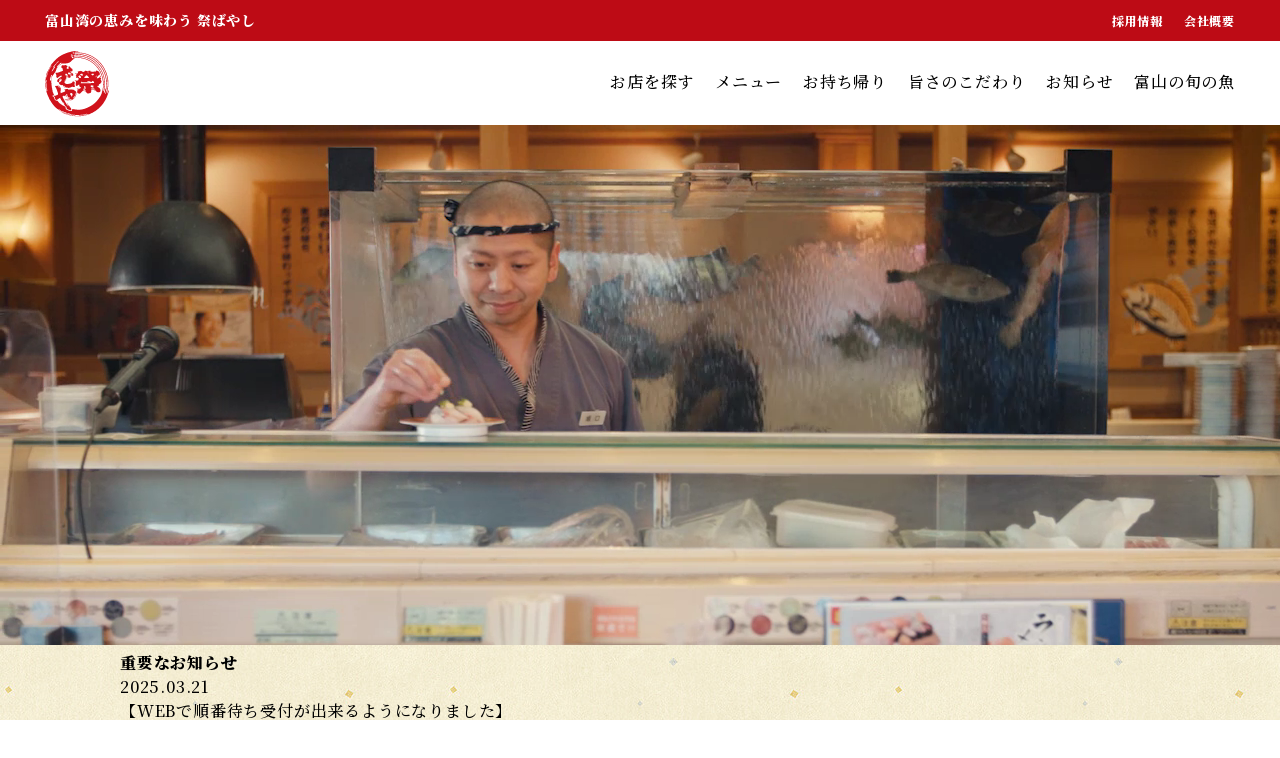

--- FILE ---
content_type: text/html; charset=UTF-8
request_url: https://matsuribayashi.co.jp/fish/aoriika/
body_size: 8101
content:
<!DOCTYPE html>
<html lang="ja">

<head>
	<!-- Global site tag (gtag.js) - Google Analytics -->
	<script async src="https://www.googletagmanager.com/gtag/js?id=G-8NT47WT8DB"></script>
	<script>
	  window.dataLayer = window.dataLayer || [];
	  function gtag(){dataLayer.push(arguments);}
	  gtag('js', new Date());

	  gtag('config', 'G-8NT47WT8DB');
	</script>
	<meta charset="utf-8">
	<meta name="viewport" content="width=device-width,initial-scale=1.0,minimum-scale=1.0,maximum-scale=1.0,user-scalable=no">
	<link rel="icon" type="images/png" href="https://matsuribayashi.co.jp/wp/apple-touch-icon.png">

	
	<meta name="description" content="旬と新鮮と旨いを握る">


	<!-- css＆js common -->
	<link rel="stylesheet" href="https://matsuribayashi.co.jp/wp/wp-content/themes/banyanosushi/style.css">

	<link rel="preconnect" href="https://fonts.gstatic.com">
	<link href="https://fonts.googleapis.com/css2?family=Noto+Serif+JP:wght@500;900&display=swap" rel="stylesheet">
	<link href="https://fonts.googleapis.com/css2?family=Noto+Sans+JP:wght@500;700;900&display=swap" rel="stylesheet">

	<link rel="stylesheet" href="https://matsuribayashi.co.jp/wp/wp-content/themes/banyanosushi/assets/css/common.css? 202601210251" />
	<script src="https://ajax.googleapis.com/ajax/libs/jquery/1.11.1/jquery.min.js"></script>
	<script src="https://matsuribayashi.co.jp/wp/wp-content/themes/banyanosushi/assets/js/common.js"></script>

	



	
	
		<!-- All in One SEO 4.9.3 - aioseo.com -->
		<title>aoriika | 祭ばやし</title>
	<meta name="robots" content="max-image-preview:large" />
	<link rel="canonical" href="https://matsuribayashi.co.jp/fish/aoriika/" />
	<meta name="generator" content="All in One SEO (AIOSEO) 4.9.3" />
		<meta property="og:locale" content="ja_JP" />
		<meta property="og:site_name" content="祭ばやし | 旬と新鮮と旨いを握る" />
		<meta property="og:type" content="article" />
		<meta property="og:title" content="aoriika | 祭ばやし" />
		<meta property="og:url" content="https://matsuribayashi.co.jp/fish/aoriika/" />
		<meta property="article:published_time" content="2020-12-22T10:01:59+00:00" />
		<meta property="article:modified_time" content="2020-12-22T10:01:59+00:00" />
		<meta name="twitter:card" content="summary_large_image" />
		<meta name="twitter:title" content="aoriika | 祭ばやし" />
		<script type="application/ld+json" class="aioseo-schema">
			{"@context":"https:\/\/schema.org","@graph":[{"@type":"BreadcrumbList","@id":"https:\/\/matsuribayashi.co.jp\/fish\/aoriika\/#breadcrumblist","itemListElement":[{"@type":"ListItem","@id":"https:\/\/matsuribayashi.co.jp#listItem","position":1,"name":"\u30db\u30fc\u30e0","item":"https:\/\/matsuribayashi.co.jp","nextItem":{"@type":"ListItem","@id":"https:\/\/matsuribayashi.co.jp\/fish\/aoriika\/#listItem","name":"aoriika"}},{"@type":"ListItem","@id":"https:\/\/matsuribayashi.co.jp\/fish\/aoriika\/#listItem","position":2,"name":"aoriika","previousItem":{"@type":"ListItem","@id":"https:\/\/matsuribayashi.co.jp#listItem","name":"\u30db\u30fc\u30e0"}}]},{"@type":"ItemPage","@id":"https:\/\/matsuribayashi.co.jp\/fish\/aoriika\/#itempage","url":"https:\/\/matsuribayashi.co.jp\/fish\/aoriika\/","name":"aoriika | \u796d\u3070\u3084\u3057","inLanguage":"ja","isPartOf":{"@id":"https:\/\/matsuribayashi.co.jp\/#website"},"breadcrumb":{"@id":"https:\/\/matsuribayashi.co.jp\/fish\/aoriika\/#breadcrumblist"},"author":{"@id":"https:\/\/matsuribayashi.co.jp\/author\/stadmin\/#author"},"creator":{"@id":"https:\/\/matsuribayashi.co.jp\/author\/stadmin\/#author"},"datePublished":"2020-12-22T19:01:59+09:00","dateModified":"2020-12-22T19:01:59+09:00"},{"@type":"Organization","@id":"https:\/\/matsuribayashi.co.jp\/#organization","name":"\u796d\u3070\u3084\u3057","description":"\u65ec\u3068\u65b0\u9bae\u3068\u65e8\u3044\u3092\u63e1\u308b","url":"https:\/\/matsuribayashi.co.jp\/"},{"@type":"Person","@id":"https:\/\/matsuribayashi.co.jp\/author\/stadmin\/#author","url":"https:\/\/matsuribayashi.co.jp\/author\/stadmin\/","name":"stadmin","image":{"@type":"ImageObject","@id":"https:\/\/matsuribayashi.co.jp\/fish\/aoriika\/#authorImage","url":"https:\/\/secure.gravatar.com\/avatar\/ec47356d1a1571ed11e182e533292127?s=96&d=mm&r=g","width":96,"height":96,"caption":"stadmin"}},{"@type":"WebSite","@id":"https:\/\/matsuribayashi.co.jp\/#website","url":"https:\/\/matsuribayashi.co.jp\/","name":"\u796d\u3070\u3084\u3057","description":"\u65ec\u3068\u65b0\u9bae\u3068\u65e8\u3044\u3092\u63e1\u308b","inLanguage":"ja","publisher":{"@id":"https:\/\/matsuribayashi.co.jp\/#organization"}}]}
		</script>
		<!-- All in One SEO -->

<script type="text/javascript">
/* <![CDATA[ */
window._wpemojiSettings = {"baseUrl":"https:\/\/s.w.org\/images\/core\/emoji\/15.0.3\/72x72\/","ext":".png","svgUrl":"https:\/\/s.w.org\/images\/core\/emoji\/15.0.3\/svg\/","svgExt":".svg","source":{"concatemoji":"https:\/\/matsuribayashi.co.jp\/wp\/wp-includes\/js\/wp-emoji-release.min.js"}};
/*! This file is auto-generated */
!function(i,n){var o,s,e;function c(e){try{var t={supportTests:e,timestamp:(new Date).valueOf()};sessionStorage.setItem(o,JSON.stringify(t))}catch(e){}}function p(e,t,n){e.clearRect(0,0,e.canvas.width,e.canvas.height),e.fillText(t,0,0);var t=new Uint32Array(e.getImageData(0,0,e.canvas.width,e.canvas.height).data),r=(e.clearRect(0,0,e.canvas.width,e.canvas.height),e.fillText(n,0,0),new Uint32Array(e.getImageData(0,0,e.canvas.width,e.canvas.height).data));return t.every(function(e,t){return e===r[t]})}function u(e,t,n){switch(t){case"flag":return n(e,"\ud83c\udff3\ufe0f\u200d\u26a7\ufe0f","\ud83c\udff3\ufe0f\u200b\u26a7\ufe0f")?!1:!n(e,"\ud83c\uddfa\ud83c\uddf3","\ud83c\uddfa\u200b\ud83c\uddf3")&&!n(e,"\ud83c\udff4\udb40\udc67\udb40\udc62\udb40\udc65\udb40\udc6e\udb40\udc67\udb40\udc7f","\ud83c\udff4\u200b\udb40\udc67\u200b\udb40\udc62\u200b\udb40\udc65\u200b\udb40\udc6e\u200b\udb40\udc67\u200b\udb40\udc7f");case"emoji":return!n(e,"\ud83d\udc26\u200d\u2b1b","\ud83d\udc26\u200b\u2b1b")}return!1}function f(e,t,n){var r="undefined"!=typeof WorkerGlobalScope&&self instanceof WorkerGlobalScope?new OffscreenCanvas(300,150):i.createElement("canvas"),a=r.getContext("2d",{willReadFrequently:!0}),o=(a.textBaseline="top",a.font="600 32px Arial",{});return e.forEach(function(e){o[e]=t(a,e,n)}),o}function t(e){var t=i.createElement("script");t.src=e,t.defer=!0,i.head.appendChild(t)}"undefined"!=typeof Promise&&(o="wpEmojiSettingsSupports",s=["flag","emoji"],n.supports={everything:!0,everythingExceptFlag:!0},e=new Promise(function(e){i.addEventListener("DOMContentLoaded",e,{once:!0})}),new Promise(function(t){var n=function(){try{var e=JSON.parse(sessionStorage.getItem(o));if("object"==typeof e&&"number"==typeof e.timestamp&&(new Date).valueOf()<e.timestamp+604800&&"object"==typeof e.supportTests)return e.supportTests}catch(e){}return null}();if(!n){if("undefined"!=typeof Worker&&"undefined"!=typeof OffscreenCanvas&&"undefined"!=typeof URL&&URL.createObjectURL&&"undefined"!=typeof Blob)try{var e="postMessage("+f.toString()+"("+[JSON.stringify(s),u.toString(),p.toString()].join(",")+"));",r=new Blob([e],{type:"text/javascript"}),a=new Worker(URL.createObjectURL(r),{name:"wpTestEmojiSupports"});return void(a.onmessage=function(e){c(n=e.data),a.terminate(),t(n)})}catch(e){}c(n=f(s,u,p))}t(n)}).then(function(e){for(var t in e)n.supports[t]=e[t],n.supports.everything=n.supports.everything&&n.supports[t],"flag"!==t&&(n.supports.everythingExceptFlag=n.supports.everythingExceptFlag&&n.supports[t]);n.supports.everythingExceptFlag=n.supports.everythingExceptFlag&&!n.supports.flag,n.DOMReady=!1,n.readyCallback=function(){n.DOMReady=!0}}).then(function(){return e}).then(function(){var e;n.supports.everything||(n.readyCallback(),(e=n.source||{}).concatemoji?t(e.concatemoji):e.wpemoji&&e.twemoji&&(t(e.twemoji),t(e.wpemoji)))}))}((window,document),window._wpemojiSettings);
/* ]]> */
</script>
<style id='wp-emoji-styles-inline-css' type='text/css'>

	img.wp-smiley, img.emoji {
		display: inline !important;
		border: none !important;
		box-shadow: none !important;
		height: 1em !important;
		width: 1em !important;
		margin: 0 0.07em !important;
		vertical-align: -0.1em !important;
		background: none !important;
		padding: 0 !important;
	}
</style>
<link rel='stylesheet' id='wp-block-library-css' href='https://matsuribayashi.co.jp/wp/wp-includes/css/dist/block-library/style.min.css' type='text/css' media='all' />
<link rel='stylesheet' id='aioseo/css/src/vue/standalone/blocks/table-of-contents/global.scss-css' href='https://matsuribayashi.co.jp/wp/wp-content/plugins/all-in-one-seo-pack/dist/Lite/assets/css/table-of-contents/global.e90f6d47.css' type='text/css' media='all' />
<style id='classic-theme-styles-inline-css' type='text/css'>
/*! This file is auto-generated */
.wp-block-button__link{color:#fff;background-color:#32373c;border-radius:9999px;box-shadow:none;text-decoration:none;padding:calc(.667em + 2px) calc(1.333em + 2px);font-size:1.125em}.wp-block-file__button{background:#32373c;color:#fff;text-decoration:none}
</style>
<style id='global-styles-inline-css' type='text/css'>
:root{--wp--preset--aspect-ratio--square: 1;--wp--preset--aspect-ratio--4-3: 4/3;--wp--preset--aspect-ratio--3-4: 3/4;--wp--preset--aspect-ratio--3-2: 3/2;--wp--preset--aspect-ratio--2-3: 2/3;--wp--preset--aspect-ratio--16-9: 16/9;--wp--preset--aspect-ratio--9-16: 9/16;--wp--preset--color--black: #000000;--wp--preset--color--cyan-bluish-gray: #abb8c3;--wp--preset--color--white: #ffffff;--wp--preset--color--pale-pink: #f78da7;--wp--preset--color--vivid-red: #cf2e2e;--wp--preset--color--luminous-vivid-orange: #ff6900;--wp--preset--color--luminous-vivid-amber: #fcb900;--wp--preset--color--light-green-cyan: #7bdcb5;--wp--preset--color--vivid-green-cyan: #00d084;--wp--preset--color--pale-cyan-blue: #8ed1fc;--wp--preset--color--vivid-cyan-blue: #0693e3;--wp--preset--color--vivid-purple: #9b51e0;--wp--preset--gradient--vivid-cyan-blue-to-vivid-purple: linear-gradient(135deg,rgba(6,147,227,1) 0%,rgb(155,81,224) 100%);--wp--preset--gradient--light-green-cyan-to-vivid-green-cyan: linear-gradient(135deg,rgb(122,220,180) 0%,rgb(0,208,130) 100%);--wp--preset--gradient--luminous-vivid-amber-to-luminous-vivid-orange: linear-gradient(135deg,rgba(252,185,0,1) 0%,rgba(255,105,0,1) 100%);--wp--preset--gradient--luminous-vivid-orange-to-vivid-red: linear-gradient(135deg,rgba(255,105,0,1) 0%,rgb(207,46,46) 100%);--wp--preset--gradient--very-light-gray-to-cyan-bluish-gray: linear-gradient(135deg,rgb(238,238,238) 0%,rgb(169,184,195) 100%);--wp--preset--gradient--cool-to-warm-spectrum: linear-gradient(135deg,rgb(74,234,220) 0%,rgb(151,120,209) 20%,rgb(207,42,186) 40%,rgb(238,44,130) 60%,rgb(251,105,98) 80%,rgb(254,248,76) 100%);--wp--preset--gradient--blush-light-purple: linear-gradient(135deg,rgb(255,206,236) 0%,rgb(152,150,240) 100%);--wp--preset--gradient--blush-bordeaux: linear-gradient(135deg,rgb(254,205,165) 0%,rgb(254,45,45) 50%,rgb(107,0,62) 100%);--wp--preset--gradient--luminous-dusk: linear-gradient(135deg,rgb(255,203,112) 0%,rgb(199,81,192) 50%,rgb(65,88,208) 100%);--wp--preset--gradient--pale-ocean: linear-gradient(135deg,rgb(255,245,203) 0%,rgb(182,227,212) 50%,rgb(51,167,181) 100%);--wp--preset--gradient--electric-grass: linear-gradient(135deg,rgb(202,248,128) 0%,rgb(113,206,126) 100%);--wp--preset--gradient--midnight: linear-gradient(135deg,rgb(2,3,129) 0%,rgb(40,116,252) 100%);--wp--preset--font-size--small: 13px;--wp--preset--font-size--medium: 20px;--wp--preset--font-size--large: 36px;--wp--preset--font-size--x-large: 42px;--wp--preset--spacing--20: 0.44rem;--wp--preset--spacing--30: 0.67rem;--wp--preset--spacing--40: 1rem;--wp--preset--spacing--50: 1.5rem;--wp--preset--spacing--60: 2.25rem;--wp--preset--spacing--70: 3.38rem;--wp--preset--spacing--80: 5.06rem;--wp--preset--shadow--natural: 6px 6px 9px rgba(0, 0, 0, 0.2);--wp--preset--shadow--deep: 12px 12px 50px rgba(0, 0, 0, 0.4);--wp--preset--shadow--sharp: 6px 6px 0px rgba(0, 0, 0, 0.2);--wp--preset--shadow--outlined: 6px 6px 0px -3px rgba(255, 255, 255, 1), 6px 6px rgba(0, 0, 0, 1);--wp--preset--shadow--crisp: 6px 6px 0px rgba(0, 0, 0, 1);}:where(.is-layout-flex){gap: 0.5em;}:where(.is-layout-grid){gap: 0.5em;}body .is-layout-flex{display: flex;}.is-layout-flex{flex-wrap: wrap;align-items: center;}.is-layout-flex > :is(*, div){margin: 0;}body .is-layout-grid{display: grid;}.is-layout-grid > :is(*, div){margin: 0;}:where(.wp-block-columns.is-layout-flex){gap: 2em;}:where(.wp-block-columns.is-layout-grid){gap: 2em;}:where(.wp-block-post-template.is-layout-flex){gap: 1.25em;}:where(.wp-block-post-template.is-layout-grid){gap: 1.25em;}.has-black-color{color: var(--wp--preset--color--black) !important;}.has-cyan-bluish-gray-color{color: var(--wp--preset--color--cyan-bluish-gray) !important;}.has-white-color{color: var(--wp--preset--color--white) !important;}.has-pale-pink-color{color: var(--wp--preset--color--pale-pink) !important;}.has-vivid-red-color{color: var(--wp--preset--color--vivid-red) !important;}.has-luminous-vivid-orange-color{color: var(--wp--preset--color--luminous-vivid-orange) !important;}.has-luminous-vivid-amber-color{color: var(--wp--preset--color--luminous-vivid-amber) !important;}.has-light-green-cyan-color{color: var(--wp--preset--color--light-green-cyan) !important;}.has-vivid-green-cyan-color{color: var(--wp--preset--color--vivid-green-cyan) !important;}.has-pale-cyan-blue-color{color: var(--wp--preset--color--pale-cyan-blue) !important;}.has-vivid-cyan-blue-color{color: var(--wp--preset--color--vivid-cyan-blue) !important;}.has-vivid-purple-color{color: var(--wp--preset--color--vivid-purple) !important;}.has-black-background-color{background-color: var(--wp--preset--color--black) !important;}.has-cyan-bluish-gray-background-color{background-color: var(--wp--preset--color--cyan-bluish-gray) !important;}.has-white-background-color{background-color: var(--wp--preset--color--white) !important;}.has-pale-pink-background-color{background-color: var(--wp--preset--color--pale-pink) !important;}.has-vivid-red-background-color{background-color: var(--wp--preset--color--vivid-red) !important;}.has-luminous-vivid-orange-background-color{background-color: var(--wp--preset--color--luminous-vivid-orange) !important;}.has-luminous-vivid-amber-background-color{background-color: var(--wp--preset--color--luminous-vivid-amber) !important;}.has-light-green-cyan-background-color{background-color: var(--wp--preset--color--light-green-cyan) !important;}.has-vivid-green-cyan-background-color{background-color: var(--wp--preset--color--vivid-green-cyan) !important;}.has-pale-cyan-blue-background-color{background-color: var(--wp--preset--color--pale-cyan-blue) !important;}.has-vivid-cyan-blue-background-color{background-color: var(--wp--preset--color--vivid-cyan-blue) !important;}.has-vivid-purple-background-color{background-color: var(--wp--preset--color--vivid-purple) !important;}.has-black-border-color{border-color: var(--wp--preset--color--black) !important;}.has-cyan-bluish-gray-border-color{border-color: var(--wp--preset--color--cyan-bluish-gray) !important;}.has-white-border-color{border-color: var(--wp--preset--color--white) !important;}.has-pale-pink-border-color{border-color: var(--wp--preset--color--pale-pink) !important;}.has-vivid-red-border-color{border-color: var(--wp--preset--color--vivid-red) !important;}.has-luminous-vivid-orange-border-color{border-color: var(--wp--preset--color--luminous-vivid-orange) !important;}.has-luminous-vivid-amber-border-color{border-color: var(--wp--preset--color--luminous-vivid-amber) !important;}.has-light-green-cyan-border-color{border-color: var(--wp--preset--color--light-green-cyan) !important;}.has-vivid-green-cyan-border-color{border-color: var(--wp--preset--color--vivid-green-cyan) !important;}.has-pale-cyan-blue-border-color{border-color: var(--wp--preset--color--pale-cyan-blue) !important;}.has-vivid-cyan-blue-border-color{border-color: var(--wp--preset--color--vivid-cyan-blue) !important;}.has-vivid-purple-border-color{border-color: var(--wp--preset--color--vivid-purple) !important;}.has-vivid-cyan-blue-to-vivid-purple-gradient-background{background: var(--wp--preset--gradient--vivid-cyan-blue-to-vivid-purple) !important;}.has-light-green-cyan-to-vivid-green-cyan-gradient-background{background: var(--wp--preset--gradient--light-green-cyan-to-vivid-green-cyan) !important;}.has-luminous-vivid-amber-to-luminous-vivid-orange-gradient-background{background: var(--wp--preset--gradient--luminous-vivid-amber-to-luminous-vivid-orange) !important;}.has-luminous-vivid-orange-to-vivid-red-gradient-background{background: var(--wp--preset--gradient--luminous-vivid-orange-to-vivid-red) !important;}.has-very-light-gray-to-cyan-bluish-gray-gradient-background{background: var(--wp--preset--gradient--very-light-gray-to-cyan-bluish-gray) !important;}.has-cool-to-warm-spectrum-gradient-background{background: var(--wp--preset--gradient--cool-to-warm-spectrum) !important;}.has-blush-light-purple-gradient-background{background: var(--wp--preset--gradient--blush-light-purple) !important;}.has-blush-bordeaux-gradient-background{background: var(--wp--preset--gradient--blush-bordeaux) !important;}.has-luminous-dusk-gradient-background{background: var(--wp--preset--gradient--luminous-dusk) !important;}.has-pale-ocean-gradient-background{background: var(--wp--preset--gradient--pale-ocean) !important;}.has-electric-grass-gradient-background{background: var(--wp--preset--gradient--electric-grass) !important;}.has-midnight-gradient-background{background: var(--wp--preset--gradient--midnight) !important;}.has-small-font-size{font-size: var(--wp--preset--font-size--small) !important;}.has-medium-font-size{font-size: var(--wp--preset--font-size--medium) !important;}.has-large-font-size{font-size: var(--wp--preset--font-size--large) !important;}.has-x-large-font-size{font-size: var(--wp--preset--font-size--x-large) !important;}
:where(.wp-block-post-template.is-layout-flex){gap: 1.25em;}:where(.wp-block-post-template.is-layout-grid){gap: 1.25em;}
:where(.wp-block-columns.is-layout-flex){gap: 2em;}:where(.wp-block-columns.is-layout-grid){gap: 2em;}
:root :where(.wp-block-pullquote){font-size: 1.5em;line-height: 1.6;}
</style>
<link rel="https://api.w.org/" href="https://matsuribayashi.co.jp/wp-json/" /><link rel="alternate" title="JSON" type="application/json" href="https://matsuribayashi.co.jp/wp-json/wp/v2/media/390" /><link rel="EditURI" type="application/rsd+xml" title="RSD" href="https://matsuribayashi.co.jp/wp/xmlrpc.php?rsd" />
<link rel='shortlink' href='https://matsuribayashi.co.jp/?p=390' />
<link rel="alternate" title="oEmbed (JSON)" type="application/json+oembed" href="https://matsuribayashi.co.jp/wp-json/oembed/1.0/embed?url=https%3A%2F%2Fmatsuribayashi.co.jp%2Ffish%2Faoriika%2F" />
<link rel="alternate" title="oEmbed (XML)" type="text/xml+oembed" href="https://matsuribayashi.co.jp/wp-json/oembed/1.0/embed?url=https%3A%2F%2Fmatsuribayashi.co.jp%2Ffish%2Faoriika%2F&#038;format=xml" />
</head>

<body class="attachment attachment-template-default attachmentid-390 attachment-jpeg aoriika">

	<header id="header">
		<div class="header_innner">

			<!-- Header & Hamburger -->
			<div class="header_fixed_block">
				<h1 class="header_top">富山湾の恵みを味わう <br class="sp">祭ばやし</h1>
				<h2 class="header_logo"><a href="https://matsuribayashi.co.jp"><img src="https://matsuribayashi.co.jp/wp/wp-content/themes/banyanosushi/assets/img/all/logo.svg" alt="祭ばやし"></a></h2>

				<button type="button" class="drawer_button">
					<span class="drawer_bar drawer_bar1"></span>
					<span class="drawer_bar drawer_bar2"></span>
					<span class="drawer_bar drawer_bar3"></span>
				</button>
			</div>

			<nav class="gnav">
				<ul class="gnav_menu">
					<li><a href="https://matsuribayashi.co.jp/shop">お店を探す</a></li>
					<li><a href="https://matsuribayashi.co.jp/menu">メニュー</a></li>
					<li><a href="https://matsuribayashi.co.jp/takeout">お持ち帰り</a></li>
					<li><a href="https://matsuribayashi.co.jp/kodawari">旨さのこだわり</a></li>
					<li><a href="https://matsuribayashi.co.jp/news">お知らせ</a></li>
					<li><a href="https://matsuribayashi.co.jp/fish">富山の旬の魚</a></li>
				</ul>

				<ul class="gnav_info">
					<li><a href="https://matsuribayashi.co.jp/recruit">採用情報</a></li>
					<li><a href="https://matsuribayashi.co.jp/company">会社概要</a></li>
				</ul>
			</nav><!-- .gnav END -->
		</div>
	</header>
<div class="video_container">

	<video class="pc " poster="https://matsuribayashi.co.jp/wp/wp-content/themes/banyanosushi/assets/movie/top_poster_pc.png" src="https://matsuribayashi.co.jp/wp/wp-content/themes/banyanosushi/assets/movie/top_mv_pc.mp4" playsinline autoplay muted loop>
		<source src="https://matsuribayashi.co.jp/wp/wp-content/themes/banyanosushi/assets/movie/top_mv_pc.mp4" type="video/mp4">
	</video>
	<video class="sp " poster="https://matsuribayashi.co.jp/wp/wp-content/themes/banyanosushi/assets/movie/top_poster_sp.png" src="https://matsuribayashi.co.jp/wp/wp-content/themes/banyanosushi/assets/movie/top_mv_sp.mp4" playsinline autoplay muted loop>
		<source src="https://matsuribayashi.co.jp/wp/wp-content/themes/banyanosushi/assets/movie/top_mv_sp.mp4" type="video/mp4">
	</video>

</div>

<main id="main" class="contentsWidth">


	<section class="top_PickUpInfo_block">
		<h2 class="top_PickUpInfo_title"><span>重要なお知らせ</span></h2>
		<ul class="top_PickUpInfo_ul">

			
				<li><a href="https://matsuribayashi.co.jp/news/1454/">
						<dl>
														<dt class="top_PickUpInfo_date">2025.03.21</dt>
							<dd class="top_PickUpInfo_txt">【WEBで順番待ち受付が出来るようになりました】 </dd>
						</dl>
					</a></li>
					</ul>
	</section>



	<section class="top_link_block">
		<ul class="top_link_ul">
			<li><a href="https://matsuribayashi.co.jp/shop">
					<dl>
						<dt class="top_link_img"><img class="object_fit_img" src="https://matsuribayashi.co.jp/wp/wp-content/themes/banyanosushi/assets/img/top/top_link1.jpg"></dt>
						<dd class="top_link_txt">お店を探す</dd>
					</dl>
				</a></li>

                    <li><a href="https://matsuribayashi.co.jp/news/1475/">
                <dl>
                    <dt class="top_link_img"><img class="object_fit_img" src="https://matsuribayashi.co.jp/wp/wp-content/themes/banyanosushi/assets/img/top/top_link4.jpg"></dt>
                    <dd class="top_link_txt">休業日のお知らせ</dd>
                </dl>
            </a></li>
                
			<li><a href="https://matsuribayashi.co.jp/menu">
					<dl>
						<dt class="top_link_img"><img class="object_fit_img" src="https://matsuribayashi.co.jp/wp/wp-content/themes/banyanosushi/assets/img/top/top_link2.jpg"></dt>
						<dd class="top_link_txt">メニュー</dd>
					</dl>
				</a></li>

			<li><a href="https://matsuribayashi.co.jp/takeout">
					<dl>
						<dt class="top_link_img"><img class="object_fit_img" src="https://matsuribayashi.co.jp/wp/wp-content/themes/banyanosushi/assets/img/top/top_link3.jpg"></dt>
						<dd class="top_link_txt">お持ち帰り</dd>
					</dl>
				</a></li>

			<!-- <li><a href="https://matsuribayashi.co.jp/kodawari">
					<dl>
						<dt class="top_link_img"><img class="object_fit_img" src="https://matsuribayashi.co.jp/wp/wp-content/themes/banyanosushi/assets/img/top/top_link4.jpg"></dt>
						<dd class="top_link_txt">旨さのこだわり</dd>
					</dl>
				</a></li> -->

			<li><a href="https://matsuribayashi.co.jp/news/466/">
					<dl>
						<dt class="top_link_img"><img class="object_fit_img" src="https://matsuribayashi.co.jp/wp/wp-content/themes/banyanosushi/assets/img/top/top_link5.jpg"></dt>
						<dd class="top_link_txt">LINE会員募集</dd>
					</dl>
				</a></li>
		</ul>
	</section>


	<section class="top_campaign_block fullWidth">
		<h2 class="title01 contentsWidth"><span>キャンペーン・<br class="sp">お知らせ</span></h2>

		

		<ul class="top_campaign_ul contentsWidth">
			
			<li><a href="https://matsuribayashi.co.jp/news/1478/">
					<dl>
						<dt class="top_camp_img">
							<img width="640" height="384" src="https://matsuribayashi.co.jp/wp/wp-content/uploads/2020/12/coupon-1.jpg" class="object_fit_img wp-post-image" alt="" decoding="async" fetchpriority="high" srcset="https://matsuribayashi.co.jp/wp/wp-content/uploads/2020/12/coupon-1.jpg 640w, https://matsuribayashi.co.jp/wp/wp-content/uploads/2020/12/coupon-1-300x180.jpg 300w" sizes="(max-width: 640px) 100vw, 640px" />
						</dt>
						<dd class="top_camp_icon">
							<span>今月のクーポン</span>						</dd>
						<dd class="top_link_txt">5月のLINE友だち限定クーポン</dd>
					</dl>
				</a></li>

			
			<li><a href="https://matsuribayashi.co.jp/news/1475/">
					<dl>
						<dt class="top_camp_img">
														<img class="object_fit_img" src="https://matsuribayashi.co.jp/wp/wp-content/themes/banyanosushi/assets/img/all/noimage.jpg" alt="noimage">
							
						</dt>
						<dd class="top_camp_icon">
							<span>お知らせ</span><span>休業日のお知らせ</span>						</dd>
						<dd class="top_link_txt">5月・6月の休業日について</dd>
					</dl>
				</a></li>

			
		</ul>
		<p class="btn01"><a href="https://matsuribayashi.co.jp/news">もっと見る</a></p>
			</section>



	<section class="top_susimenu_block fullWidth">
		<h2 class="title01 contentsWidth matsuri"><span>祭ばやし<br class="sp">メニュー</span></h2>
		<ul class="susimenu_nav_ul contentsWidth">
			<li><a href="https://matsuribayashi.co.jp/menu/#menu_1">
					<p class="susimenu_nav_img"><img class="object_fit_img" src="https://matsuribayashi.co.jp/wp/wp-content/themes/banyanosushi/assets/img/menu/susimenu1.png"></p>
					<p class="susimenu_nav_txt">ランチメニュー</p>
				</a></li>

			<li><a href="https://matsuribayashi.co.jp/menu/#menu_2">
					<p class="susimenu_nav_img"><img class="object_fit_img" src="https://matsuribayashi.co.jp/wp/wp-content/themes/banyanosushi/assets/img/menu/susimenu2.png"></p>
					<p class="susimenu_nav_txt">にぎり</p>
				</a></li>

			<li><a href="https://matsuribayashi.co.jp/menu/#menu_3">
					<p class="susimenu_nav_img"><img class="object_fit_img" src="https://matsuribayashi.co.jp/wp/wp-content/themes/banyanosushi/assets/img/menu/susimenu3.png"></p>
					<p class="susimenu_nav_txt">盛り合わせ</p>
				</a></li>

			<li><a href="https://matsuribayashi.co.jp/menu/#menu_4">
					<p class="susimenu_nav_img"><img class="object_fit_img" src="https://matsuribayashi.co.jp/wp/wp-content/themes/banyanosushi/assets/img/menu/susimenu4.png"></p>
					<p class="susimenu_nav_txt">セットメニュー</p>
				</a></li>

			<li><a href="https://matsuribayashi.co.jp/menu/#menu_5">
					<p class="susimenu_nav_img"><img class="object_fit_img" src="https://matsuribayashi.co.jp/wp/wp-content/themes/banyanosushi/assets/img/menu/susimenu5.png"></p>
					<p class="susimenu_nav_txt">飲み物</p>
				</a></li>
			<li><a href="https://matsuribayashi.co.jp/menu/#menu_6">
					<p class="susimenu_nav_img"><img class="object_fit_img" src="https://matsuribayashi.co.jp/wp/wp-content/themes/banyanosushi/assets/img/menu/susimenu6.png"></p>
					<p class="susimenu_nav_txt">一品料理</p>
				</a></li>
		</ul>
	</section>

	<section class="top_fish_block fullWidth">
		<h2 class="title01 contentsWidth"><span>旬の魚</span></h2>
		<p class="title01_subtxt contentsWidth">富山の季節ごとの旬の魚をご紹介いたします。</p>

		<ul class="top_fish_ul">
			<li class="pc"><img src="https://matsuribayashi.co.jp/wp/wp-content/themes/banyanosushi/assets/img/sakana/sakana-pc.jpg" alf="旬の魚"></li>
			<li class="sp"><img src="https://matsuribayashi.co.jp/wp/wp-content/themes/banyanosushi/assets/img/sakana/sakana-sp.jpg" alf="旬の魚"></li>
		</ul>
		<p class="btn01"><a href="https://matsuribayashi.co.jp/fish/">詳しくはこちら</a></p>
	</section>


</main>

<section class="recruit_block">
	<h2 class="recruit_ban"><a href="https://matsuribayashi.co.jp/recruit">
			<img class="object_fit_img pc" src="https://matsuribayashi.co.jp/wp/wp-content/themes/banyanosushi/assets/img/all/recruit_ban_pc.jpg">
			<img class="object_fit_img sp" src="https://matsuribayashi.co.jp/wp/wp-content/themes/banyanosushi/assets/img/all/recruit_ban_sp.jpg">
		</a></h2>
</section>

<footer id="footer">
	<div class="footer_innner contentsWidth">

		<section class="footer_block1">
			<p class="footer_logo"><img src="https://matsuribayashi.co.jp/wp/wp-content/themes/banyanosushi/assets/img/all/logo.svg"></p>
		</section>

		<section class="footer_block2">
			<nav class="fnav">
				<ul class="fnav_menu">
					<li><a href="https://matsuribayashi.co.jp/kodawari">旨さのこだわり</a></li>
					<li><a href="https://matsuribayashi.co.jp/shop">お店を探す</a></li>
					<li><a href="https://matsuribayashi.co.jp/menu">メニュー</a></li>
					<li><a href="https://matsuribayashi.co.jp/news">お知らせ</a></li>
					<li><a href="https://matsuribayashi.co.jp/fish">富山の旬の魚</a></li>
				</ul>
				<ul class="fnav_info">
					<li><a href="https://matsuribayashi.co.jp/recruit">採用情報</a></li>
					<li><a href="https://matsuribayashi.co.jp/company">会社概要</a></li>
					<li><a href="https://matsuribayashi.co.jp/policy">プライバシーポリシー</a></li>
				</ul>
			</nav><!-- .fnav END -->
		</section>

		<section class="footer_block3">
			<p class="footer_snsinfo"><a href="#">
					<img src="https://matsuribayashi.co.jp/wp/wp-content/themes/banyanosushi/assets/img/all/icon_line.svg" class="footer_snsinfo_line">
					各店舗のお得なクーポンや<br>最新情報をお伝えしていきます。<br>お友達追加をお願いします！</a></p>
			<copy class="footer_copy">Copyright &COPY; Matsuribayashi. All Rights Reserved.</copy>
		</section>

	</div>
</footer>



<section class="line_fix_section sp">
	<p class="line_fix_btn drawerLine_open_button">
		<img src="https://matsuribayashi.co.jp/wp/wp-content/themes/banyanosushi/assets/img/all/icon_line.svg">LINE会員になる
	</p>

	<nav class="line_fix_nav">

		<button type="button" class="drawerLine_close_button">
			<span class="drawerLine_bar drawerLine_bar1"></span>
			<!-- <span class="drawerLine_bar drawerLine_bar2"></span> -->
			<span class="drawerLine_bar drawerLine_bar3"></span>
		</button>

		<ul class="line_fixnav">

			<li><a href="https://line.me/R/ti/p/%40jnf9262z"><img src="https://matsuribayashi.co.jp/wp/wp-content/themes/banyanosushi/assets/img/all/icon_line.svg">大泉店のLINE会員になる</a></li>
			<li><a href="https://line.me/R/ti/p/%40cfa7422h"><img src="https://matsuribayashi.co.jp/wp/wp-content/themes/banyanosushi/assets/img/all/icon_line.svg">滑川店のLINE会員になる</a></li>


			<!--  -->

		</ul>
	</nav>

</section>


<!------ ※ object fit for IE ※------>
<script src="https://matsuribayashi.co.jp/wp/wp-content/themes/banyanosushi/assets/js/ofi.min.js"></script>
<script>
objectFitImages('img.object_fit_img');
</script>

</body>

</html>

--- FILE ---
content_type: text/css
request_url: https://matsuribayashi.co.jp/wp/wp-content/themes/banyanosushi/style.css
body_size: -59
content:
@charset "UTF-8";
/*
Theme Name: BanyanoSushi
*/


--- FILE ---
content_type: text/css
request_url: https://matsuribayashi.co.jp/wp/wp-content/themes/banyanosushi/assets/css/common.css?%20202601210251
body_size: 7064
content:
@charset "UTF-8";
/*
===================================
**	0. Reset
**	1. define
**	2. common
**	3. header
**	4. footer

**	5. kodawari
**	6. shop
**	7. company
**	8. news
===================================
*/



/*------- 0. Reset （html5doctor.com Reset Stylesheet v1.6.1）---------*/

html,body,div,span,object,iframe,h1,h2,h3,h4,h5,h6,p,blockquote,pre,abbr,address,cite,code,del,dfn,em,img,ins,kbd,q,samp,small,strong,sub,sup,var,b,i,dl,dt,dd,ol,ul,li,fieldset,form,label,legend,table,caption,tbody,tfoot,thead,tr,th,td,article,aside,canvas,details,figcaption,figure,footer,header,hgroup,menu,nav,section,summary,time,mark,audio,video{margin:0;padding:0;border:0;outline:0;font-size:100%;vertical-align:baseline;background:transparent;}
body{line-height:1}
article,aside,details,figcaption,figure,footer,header,hgroup,menu,nav,section{display:block}
nav ul{list-style:none}
blockquote,q{quotes:none}
blockquote:before,blockquote:after,q:before,q:after{content:'';content:none}
a{margin:0;padding:0;font-size:100%;vertical-align:baseline;background:transparent;text-decoration:none}
/* change colours to suit your needsins{background-color:#ff9;color:#000;text-decoration:none}
change colours to suit your needs mark{background-color:#ff9;color:#000;font-style:italic;font-weight:700} */
del{text-decoration:line-through}
abbr[title],dfn[title]{border-bottom:1px dotted;cursor:help}
table{border-collapse:collapse;border-spacing:0}
hr{display:block;height:1px;border:0;border-top:1px solid #ccc;margin:1em 0;padding:0}
input,select{vertical-align:middle}

/** 追加記述 **/
*,::before,::after{-webkit-box-sizing:border-box;-moz-box-sizing:border-box;box-sizing:border-box}
img{width:100%;height:auto;vertical-align:top;}
li{list-style:none}
button{background:none;border:none;outline:none;-webkit-appearance:none;-moz-appearance:none;appearance:none;padding:0}


/*----------------------- 1. define ---------------------------*/

html,body,textarea{color:#000;font-family: 'Noto Serif JP', serif;font-weight:500;letter-spacing:.05em;overflow-x:hidden;position:relative;-webkit-font-smoothing:antialiased;width:100%}
body{display:-ms-flex;display:-webkit-flex;display:flex;-webkit-box-orient:vertical;-webkit-box-direction:normal;-ms-flex-direction:column;flex-direction:column;min-height:100vh}
a{cursor:pointer;color:inherit;display:block;transition:all ease-in-out .25s}
a:hover{opacity:.7}

/** font-size **/
html{font-size:62.5%}
body{font-size:16px;line-height:1.5;font-size:1.6rem;text-align: center;}/* 16px */
body{background-image:url(../img/all/bg_washi.jpg);}

body.company,
body.kodawari,
body.recruit {background:#fff;}
body.company .recruit_block,
body.kodawari .recruit_block,
body.recruit .recruit_block{background-image:url(../img/all/bg_washi.jpg);}

body.archive .recruit_block,
body.single .recruit_block{background:#fff;}


/*----------------------- 2. common ---------------------------*/
.sp{display:none}
.pc{display:inline-block}
@media only screen and (max-width:750px) {
	.sp{display:inline-block}
	.pc{display:none}
}

/* clearfix */
.cf:after {content: "."; display: block; clear: both; height: 0; visibility: hidden; font-size: 0;}
.cf { min-height: 1%; display: block;} * html .clearfix { height: 1px; zoom: 1; /*￥*//*/ height: auto; overflow: hidden; /**/} *:first-child+html .clearfix { zoom: 1; }


.object_fit_img{width: 100%; height: 100%;
	/**  IE object-fit  **/	object-fit:cover;font-family:'object-fit: cover;'}

/**  #コンテツ幅  **/
.contentsWidth{max-width:1040px;margin: 0 auto;width:100%;text-align:left;}
.fullWidth{margin-right: calc(50% - 50vw);margin-left: calc(50% - 50vw);text-align:left;}
@media screen and (max-width:1040px){
	.contentsWidth  {width:90%}
}

/**  タイトル  **/
.title01{text-align: center;}
.title01 span{font-size:32px;display: inline-block;position: relative;padding: 0 70px 0;margin:0 auto;}
.title01 span::before,
.title01 span::after{content:url(../img/all/kazari_1.svg);width:55px;height:35px;position: absolute;bottom:calc(50% - 0.5em); display: inline-block;}
.title01 span::before{left:0;}
.title01 span::after{right: 0;}
.title01_subtxt{font-size:14px;margin-top:1em;text-align:center;}
@media only screen and (max-width: 750px) {
	.title01 span::before,
	.title01 span::after{width:40px;height:25px;}
	.title01 span{font-size:24px;padding: 0 50px 0;}
}

.title02{text-align: center;background:#bd0b15;padding:100px 0;}
.title02 span{font-size:32px;display: inline-block;position: relative;padding: 0 70px 0;margin:0 auto;color:#fff;}
.title02 span::before,
.title02 span::after{content:url(../img/all/kazari_1_w.svg);width:55px;height:35px;position: absolute;bottom:calc(50% - 0.5em); display: inline-block;}
.title02 span::before{left:0;}
.title02 span::after{right: 0;}
.title02_subtxt{font-size:14px;margin-top:1em;text-align:center;}
@media only screen and (max-width: 750px) {
	.title02{padding:50px 0;}
	.title02 span::before,
	.title02 span::after{width:40px;height:25px;}
	.title02 span{font-size:24px;padding: 0 50px 0;}
}

/* title02 bgimg ver */
.title02.title_kodawari{background:transparent;position:relative;overflow:hidden;padding: 120px 0;}
.title02.title_kodawari::after{position:absolute;z-index:2;top:0;right:0;bottom:0;left:0;content:'';background-color:rgba(0,0,0,.5);z-index:-1}
.title02_bg{position:absolute;top:0;left:0;z-index:-1;}

.title02.title_company{background:transparent;position:relative;overflow:hidden;padding: 120px 0;}
.title02.title_company::after{position:absolute;z-index:2;top:0;right:0;bottom:0;left:0;content:'';background-color:rgba(0,0,0,.5);z-index:-1}
.title02_bg{position:absolute;top:0;left:0;z-index:-1;}

@media only screen and (max-width: 750px) {
.title02.title_kodawari{padding: 70px 0;}
.title02.title_company{padding: 70px 0;}
}


.title03{text-align:center;line-height:1.8;}
.title03_maintxt{font-size:24px;margin-bottom:1em;position:relative;}
.title03_maintxt::before{content:url(../img/all/bg_kumo_w1.svg);width:245px;height:70px;position: absolute;top:0;left:-100px;z-index:-1;}
.title03_maintxt::after{content:url(../img/all/bg_kumo_w3.svg);width:330px;height:150px;position: absolute;top:20px;right:-140px;z-index:-1;}
.title03_subtxt{font-size:16px;position:relative;}
.title03_subtxt::before{content:url(../img/all/bg_fubuki_1.svg);width:250px;height:250px;position: absolute;top:30px;left:-10px;z-index:-1;}
@media only screen and (max-width: 750px) {
	.title03_maintxt{font-size:22px;}
.title03_maintxt::before{width:30vw;height:8vw;position: absolute;top:0;left:-40px;}
.title03_maintxt::after{width:45vw;height:20vw;position: absolute;top:150px;right:-60px;}
.title03_subtxt::before{width:150px;height:150px;position: absolute;top:30px;left:-30px;}
}


.title04{text-align: center;background:#fff;padding:100px 0;border-top:3px solid #dc3c28;border-bottom:3px solid #dc3c28;}
.title04 span{font-size:32px;display: inline-block;position: relative;padding: 0 70px 0;margin:0 auto;color:#dc3c28;}
.title04 span::before,
.title04 span::after{content:url(../img/all/kazari_1.svg);width:55px;height:35px;position: absolute;bottom:calc(50% - 0.5em); display: inline-block;}
.title04 span::before{left:0;}
.title04 span::after{right: 0;}
.title04_subtxt{font-size:14px;margin-top:1em;text-align:center;}
@media only screen and (max-width: 750px) {
	.title04{padding:50px 0;}
	.title04 span::before,
	.title04 span::after{width:40px;height:25px;}
	.title04 span{font-size:24px;padding: 0 50px 0;}
}


/**  パンクズ */
#pankuzLink{font-size:12px;text-align:left;margin:20px auto 80px;font-family:'Noto Sans JP',sans-serif;}
#pankuzLink li{display:inline-block;padding:0;margin:0;color:#000;background:none}
#pankuzLink li + li:before{content:"/";padding:0 5px;vertical-align:top}
#pankuzLink a{color:#000;display:inline-block;}
#pankuzLink a:hover{opacity:.5}
@media only screen and (max-width: 750px) {
	#pankuzLink{margin:20px auto 30px;}
}



/**  ボタン  **/
.btn01{ font-family: 'Noto Sans JP', sans-serif;font-size:14px; width:240px; text-align: center; line-height: 55px; color: #fff; background: #dc3c28; border: 2px solid #dc3c28; position: relative; padding: 0 10px 0 0 ;margin:50px auto 0; border-radius:30px;}
.btn01:after { content:""; width:0; height:0; border-style:solid; border-width:5px 0 5px 5px; border-color: transparent transparent transparent #fff; position: absolute; top: 40%; right:25px; margin: auto; }
.btn01:hover{ color: #dc3c28; background: #fff; }
.btn01:hover:after{ border-color: transparent transparent transparent #dc3c28; }

.btn02{ font-family: 'Noto Sans JP', sans-serif;font-size:20px; width:350px; text-align: center; line-height: 55px; color: #fff; background: #dc3c28; border: 2px solid #dc3c28; position: relative; padding: 0 10px 0 0 ;margin:50px auto 0; border-radius:30px;}
.btn02:after { content:""; width:0; height:0; border-style:solid; border-width:5px 5px 0 5px; border-color: #fff transparent transparent transparent; position: absolute; top: 40%; right:25px; margin: auto; }
.btn02:hover{ color: #dc3c28; background: #fff; }
.btn02:hover:after{ border-color: #dc3c28 transparent transparent transparent; }
@media only screen and (max-width: 750px) {	.btn02{width:100%}}

.btn03{ font-family: 'Noto Sans JP', sans-serif;font-size:14px; width:240px; text-align: center; line-height: 55px; color: #fff; background: #dc3c28; border: 2px solid #dc3c28; position: relative; padding: 0 10px 0 0 ;margin:50px auto 0; border-radius:30px;}
.btn03:after { content:""; width:0; height:0; border-style:solid; border-width:5px 5px 5px 0; border-color: transparent #fff transparent transparent; position: absolute; top: 40%; left:25px; margin: auto; }
.btn03:hover{ color: #dc3c28; background: #fff; }
.btn03:hover:after{ border-color: transparent #dc3c28 transparent transparent; }


.post_btn_area{margin:50px auto;text-align:center;max-width:750px;}
.post_btn_area .btn01,
.post_btn_area .btn03{margin:20px auto;}
@media only screen and (min-width: 751px) {
	.btn_next,
	.btn_list,
	.btn_prev{display:inline-block;}
	/* .btn_next{float:right;} 
	.btn_prev{float:left;}  */
	.post_btn_area .btn01,
	.post_btn_area .btn03{width:28%;margin:0 1%;}
}


/*----------------------- 3. header ---------------------------*/
#header{position:relative;width:100%;background:#fff;}
.header_fixed_block{z-index:1001;height:125px;}
.header_top{text-align:left;}

@media only screen and (min-width: 749px) {
	.header_top{font-size:1.4rem;background:#bd0b15;color:#fff;padding:10px 45px;}
	.header_logo{width:65px;margin:10px 0 0 45px;}
	.header_logo a:hover{opacity:1}

	.gnav_menu{position:absolute;top:70px;right:45px;display:inline-block;vertical-align:middle}
	.gnav_menu li{display:inline-block;margin-left:1em;}
	.gnav_menu a:hover{opacity:1}
	.gnav_menu a{position:relative;display:inline-block;text-decoration:none;}
	.gnav_menu a::after{position:absolute;bottom:-4px;left:0;content:'';width:100%;height:2px;background:#dc3c28;transform:scale(0, 1);transform-origin:center top;transition:transform .3s;}
	.gnav_menu a:hover::after{transform:scale(1, 1);}

	.gnav_info{position:absolute;top:8px;right:45px;display:inline-block;vertical-align:middle}
	.gnav_info li{display:inline-block;margin-left:1em;}
	.gnav_info a{color:#fff;font-weight:700;font-size:1.2rem;line-height:1;}
}

@media only screen and (max-width: 750px) {
	#header{position:relative;display:block;padding:0;height:64px}
	#header a:hover{text-decoration:none}

	.header_top{font-size:1.1rem;position:absolute;left:80px;top:15px;display:inline-block;}
	.header_logo{width:47px;margin:10px 0 0 20px;}
	.header_fixed_block{background:#fff;position:fixed;width:100%;height:64px;transition:all .5s;top:0}
	/**  hamburger  **/
	.drawer_button {position:absolute;width:32px;height:20px;cursor: pointer;z-index:9999;top:15px;right:20px;}
	.drawer_bar{position: absolute;left:0;width:100%;height:1px;background-color: #000;}

	.drawer_button,.drawer_bar{display: inline-block;transition: all .5s;box-sizing: border-box;}
	.drawer_bar1{top: 0;}
	.drawer_bar2{top: 10px;}
	.drawer_bar3{bottom: 0;}
	.drawer_button::after{content:"MENU";font-family: 'Noto Serif JP', serif;font-size:9px;position: absolute;bottom:-17px;left:0;}

	.drawer_button.active .drawer_bar1{left:1px;-webkit-transform: translateY(10px) rotate(-45deg); transform: translateY(10px) rotate(-45deg);}
	.drawer_button.active .drawer_bar2{opacity: 0;}
	.drawer_button.active .drawer_bar3{left:1px;-webkit-transform: translateY(-10px) rotate(45deg);transform: translateY(-10px) rotate(45deg);}
	.drawer_button.active::after{content:"CLOSE";transition:all .8s;}

	.gnav{text-align:center;margin-top:64px;width:100%;height:100%;transition:all .2s;transform:translate(100%);position:fixed;top:0;right:0;z-index:9999;overflow-x:hidden;overflow-y:auto;background:#fff;}
	.header_fixed_block.open {background:#e6e6e6;}
	.header_fixed_block.open h1,
	.header_fixed_block.open h2{opacity:0;}
	.gnav.open{transform:translate(0)}

	.gnav li a{display:block}
	.gnav_menu,
	.gnav_info {margin:0 auto;text-align: left;padding:20px;}
	.gnav_menu li{line-height:4;border-bottom:1px solid #d3d3d3;}
	.gnav_menu li a{position: relative;}
	.gnav_menu li a::after{ content:""; width:0; height:0; border-style:solid; border-width:5px 0 5px 5px; border-color: transparent transparent transparent #333; position: absolute; top: 40%; right:5px; margin: auto; }
	.gnav_info li{text-align:left;font-size:12px;}
	.gnav_info a{display:inline-block;margin:0 auto 1.5em;}

}




/*----------------------- 4. footer ---------------------------*/

.recruit_block{padding:80px 0;}
.recruit_ban{text-align: center;width:800px;margin: 0 auto;}
@media only screen and (max-width: 1040px) {
	.recruit_ban{width:90%;}
}
@media only screen and (max-width: 750px) {
.recruit_block{padding:60px 0 40px;}
	/* .recruit_ban{width:100%;} */
}


#footer{background:#232323;color:#fff;}
.footer_innner{padding:50px 0;}
.footer_block1,
.footer_block2,
.footer_block3{display:inline-block;vertical-align:top;}

.footer_block1{width:146px;}
.footer_block1 .footer_logo{width:146px;}
.footer_block2{width:370px;margin-left:50px;}
.footer_block3{width:300px;float: right;}

.fnav_menu,
.fnav_info{letter-spacing: -.4em;}
.fnav_menu li,
.fnav_info li{font-size:14px;letter-spacing:normal;font-weight:700;}
.fnav_info li{font-size:12px;}

@media only screen and (min-width: 749px) {
	.fnav_menu li,
	.fnav_info li{line-height:48px;width:120px;display:inline-block;}
	.fnav_menu li:nth-child(3){text-align:right;}
	.fnav_menu{background: repeating-linear-gradient(#232323 0, #232323 47px, #F5F5F5 47px, #F5F5F5 48px);}
}
.footer_snsinfo{font-family: 'Noto Sans JP', sans-serif;font-size:12px;padding:1em;}
.footer_copy{font-family: 'Noto Sans JP', sans-serif;font-size:11px;}
.footer_snsinfo{border:1px solid #fff;}
.footer_snsinfo_line{width:50px;height:50px;float:left;margin:0 10px;}

@media screen and (min-width:750px) and ( max-width:1024px) {
	.footer_block1{height:180px;}
	.footer_block2{float: right;margin-bottom:20px;}
	.footer_block3{margin-bottom:50px;}
}
@media only screen and (max-width: 750px) {
	#footer{margin-bottom:50px;}
	
	.footer_block1,
	.footer_block2,
	.footer_block3{float: none;width:100%;margin:0 auto 20px;}

	.fnav li a{display:block}
	.fnav_menu,
	.fnav_info {margin:0 auto;text-align: left;padding-bottom:40px;}
	.fnav_menu li{line-height:4;border-bottom:1px solid #d3d3d3;}
	.fnav_menu li a{position: relative;}
	.fnav_menu li a::after{ content:""; width:0; height:0; border-style:solid; border-width:5px 0 5px 5px; border-color: transparent transparent transparent #fff; position: absolute; top: 40%; right:5px; margin: auto; }
	.fnav_info li{text-align:left;font-size:12px;}
	.fnav_info a{display:inline-block;margin:0 auto 1.5em;}
	.footer_snsinfo{margin-bottom:20px;}
	.footer_copy{text-align: center;display:block;}


	.line_fix_section{position:fixed;bottom:0;width:100%;z-index:9998;border-top:}
	.line_fix_btn{display:table;width:100%;padding:10px 0;font-weight:900;background:#232323;color:#fff;}
	.line_fix_btn img{width:25px;height:25px;vertical-align: middle;margin-right:5px;}
	
	.line_fixnav{background:#fff;padding:40px 0;height:100%;}
	.line_fixnav li{width:80%;margin:0 auto;max-width:300px;}
	.line_fixnav li + li{margin-top:15px;}
	.line_fixnav a{background:#232323;color:#fff;padding:15px 0 15px 10px;text-align:left;font-size:16px;font-weight:900;}
	.line_fixnav img{width:25px;height:25px;vertical-align: middle;margin-right:5px;}


	.drawerLine_close_button {position:absolute;width:32px;height:20px;cursor: pointer;z-index:9999;top:15px;right:20px;}
	.drawerLine_bar{position: absolute;left:0;width:100%;height:1px;background-color: #000;}

	.drawerLine_close_button,.drawerLine_bar{display: inline-block;transition: all .5s;box-sizing: border-box;}
	.drawerLine_bar1{top: 0;}
	/* .drawerLine_bar2{top: 10px;} */
	.drawerLine_bar3{bottom: 0;}

	.drawerLine_close_button .drawerLine_bar1{left:1px;-webkit-transform: translateY(10px) rotate(-45deg); transform: translateY(10px) rotate(-45deg);}
	/* .drawerLine_button.active .drawerLine_bar2{opacity: 0;} */
	.drawerLine_close_button .drawerLine_bar3{left:1px;-webkit-transform: translateY(-10px) rotate(45deg);transform: translateY(-10px) rotate(45deg);}
	.drawerLine_close_button::after{font-family: 'Noto Serif JP', serif;font-size:9px;position: absolute;bottom:-17px;left:0;content:"CLOSE";transition:all .8s;}

	.line_fix_nav {background:#e6e6e6;padding-top:65px;width:100%;height:100%;transition:all .2s;transform:translateY(100%);position:fixed;bottom:0;right:0;z-index:9999;overflow-x:hidden;overflow-y:auto;}
	.line_fix_nav.open{transform:translateY(0)}


}



/*トップ＆メニューページ*/
.susimenu_nav_ul{letter-spacing: -.4em;margin-top:0px;}
.susimenu_nav_ul li{width:140px;display:inline-block;text-align:center;}
.susimenu_nav_ul li + li{margin-left:calc((100% - 900px) / 5)}
.susimenu_nav_ul p{letter-spacing:normal;}
.susimenu_nav_ul .susimenu_nav_img,
.susimenu_nav_ul .susimenu_nav_txt{font-size:20px;font-weight:700;display:inline-block;position: relative;text-align: center;vertical-align:top;}
.susimenu_nav_ul .susimenu_nav_img{width:140px;height:140px;border-radius:50%;overflow:hidden;background:#fff;}
.susimenu_nav_ul .susimenu_nav_txt{padding-top:20px;}
.susimenu_nav_ul .susimenu_nav_img img{width:100%;height:100%;}

@media screen and (min-width:750px) and ( max-width:1040px) {
	.susimenu_nav_ul li{width:16vw;}
	.susimenu_nav_ul li + li{margin-left:2vw;}
	.susimenu_nav_ul .susimenu_nav_img{width:16vw;height:16vw;}
	.susimenu_nav_ul .susimenu_nav_txt{font-size:1.8vw;}
}
@media screen and (max-width: 750px) {
	.susimenu_nav_block{padding:40px 0;}
	.susimenu_nav_ul{margin-top:30px;}
	.susimenu_nav_ul li{width:42vw;margin: 0 auto 6vw;}
	.susimenu_nav_ul li + li{margin-left:0}
	.susimenu_nav_ul li:nth-of-type(2n){margin-left:6vw;} 
	.susimenu_nav_ul .susimenu_nav_img{width:42vw;height:42vw;}
	/* .susimenu_nav_ul li{width:47%;margin: 0 auto 20px;}
	.susimenu_nav_ul li + li{margin-left:0}
	.susimenu_nav_ul li:nth-of-type(2n){margin-left:6%;} 
	.susimenu_nav_ul .susimenu_nav_img{width:100%;height:auto;}*/
	.susimenu_nav_ul .susimenu_nav_txt{padding-top:10px;}
}



/*----------------------- 5. kodawari ---------------------------*/
.kodawari_point{letter-spacing:-4em;text-align:center;}
.kodawari_point li{letter-spacing:normal;display:inline-block;width:30%;vertical-align: top;margin-bottom:60px;}
.kodawari_point h4{font-size:24px;}
.kodawari_point h4::before,
.kodawari_point h4::after{content:" − ";}
.kodawari_point p{text-align:justify;text-justify:inter-ideograph;text-align-last:center;line-height:2;margin-top:1em;}

.kodawari_link{text-align:center;padding-bottom:50px;}
.kodawari_link .btn01 {display:inline-block;margin:10px;}

.kodawari_point,
.kodawari_link{position:relative;}
.kodawari_point::before{content:url(../img/all/bg_fubuki_1.svg);width:250px;height:250px;position: absolute;top:30px;left:-260px;z-index:-1;}
.kodawari_link::before{content:url(../img/all/bg_fubuki_1.svg);width:250px;height:250px;position: absolute;top:-30px;right:-100px;z-index:-1;}

@media screen and (min-width: 781px) {
	.kodawari_point li:nth-of-type(3n){margin-left:5%;}
	.kodawari_point li:nth-of-type(3n - 1){margin-left:5%;}
}
@media screen and (max-width: 780px) {
	.kodawari_point li{width:100%;margin-bottom:40px;}
	.kodawari_point li:last-of-type{margin-bottom:80px;}
}

@media only screen and (max-width: 750px) {
	.kodawari_point h4{font-size:20px;}
	.kodawari_point p{font-size:14px;}
	.kodawari_point::before{width:200px;height:200px;position: absolute;top:-70px;left:-170px;-webkit-transform:rotate(-50deg);transform:rotate(-50deg);}
	.kodawari_link::before{width:200px;height:200px;position: absolute;top:50px;right:-100px;}
}


/*----------------------- 6. shop ---------------------------*/
.shop_nav_block{text-align:center;margin-bottom:50px;}
.shop_nav_block .btn02{display:inline-block;margin:0 15px 15px;}

.shopList_li{background:#fff;padding:80px 0;letter-spacing:-4em;}
.shopList_li + .shopList_li{margin-top:50px;}
.shopList_li dl{letter-spacing:normal;}
.shopList_li2{background:#fff; padding:20px 0;letter-spacing:-4em;}
.shopList_li2 dl{letter-spacing:normal;}
.shop_img,
.shop_info{width:48%;display:inline-block;vertical-align:top;}
.shop_info{padding-left:3%;}
.shop_name{font-size:24px;color:#dc3c28;margin-bottom:.5em;padding-top:80px;margin-top: -80px;}
.shop_data{font-family:'Noto Sans JP',sans-serif;line-height:1.8;}

.shop_mapTitle{font-family:'Noto Sans JP',sans-serif;font-size:20px;text-align: center;margin:50px auto 20px;}
.shop_mapData{height:300px;background:#ccc;}
.shop_mapTxt{font-family:'Noto Sans JP',sans-serif;margin-top:1em;font-size:14px;}
.shop_glink{text-align:right;display:block;margin-top:-20px;}
.shop_glink img{height:20px;width:110px;}

@media only screen and (max-width: 750px) {
	.shop_nav_block .btn02{margin:0 0 15px;}
	.shopList_li{padding:60px 0;}
	.shopList_li dl{display:-webkit-box;display:-webkit-flex;display:-ms-flexbox;display:flex;-webkit-flex-wrap:wrap;-ms-flex-wrap:wrap;flex-wrap:wrap}
	.shop_img,
	.shop_info,
	.shop_map{width:100%;padding-left:0;}
	.shop_info{margin-bottom:20px;}
	.shop_img{-webkit-box-ordinal-group:2;-ms-flex-order:2;-webkit-order:2;order:2}
	.shop_info{-webkit-box-ordinal-group:1;-ms-flex-order:1;-webkit-order:1;order:1}
	.shop_map{-webkit-box-ordinal-group:3;-ms-flex-order:3;-webkit-order:3;order:3}
	.shop_mapTitle{margin:30px auto 20px;text-align: left;font-size:16px;}
	.shop_data{font-size:14px;}
	.shop_glink{margin-top:0;}
}


/*----------------------- 7. company ---------------------------*/
.company_txt_section{max-width:800px;margin: 0 auto;}
.company_maintxt{font-size:24px;text-align:center;}
.company_subtxt,
.company_ceo{font-family:'Noto Sans JP',sans-serif;text-align:justify;line-height:2;margin-top:1.5em;}
.company_ceo{font-weight: 900;text-align:center;}

.company_info_section{max-width:800px;margin:50px auto;}
.company_info_section dl{display:table;width:100%;font-family:'Noto Sans JP',sans-serif;}
.company_info_section dt{display:table-cell;padding:12px 0;border-bottom:1px solid #e6e6e6;width:10em}
.company_info_section dd{display:table-cell;padding:12px 0;border-bottom:solid 1px #e6e6e6;width:calc(100% - 10em)}


.company_txt_section,
.company_info_section{position:relative;}
.company_txt_section::before{content:url(../img/all/bg_fubuki_1.svg);width:250px;height:250px;position: absolute;top:30px;left:-400px;z-index:-1;-webkit-transform:rotate(20deg);transform:rotate(20deg);}
.company_info_section::before{content:url(../img/all/bg_fubuki_1.svg);width:250px;height:250px;position: absolute;top:-100px;right:-250px;z-index:-1;-webkit-transform:rotate(-20deg);transform:rotate(-20deg);}

@media only screen and (max-width: 750px) {
	.company_maintxt{font-size:20px;text-align:left;}
	.company_ceo{text-align:right;}
	.company_info_section dl{font-size:14px;}
	.company_info_section dt{width:6em}
	.company_info_section dd{width:calc(100% - 6em)}


	.company_txt_section::before{width:200px;height:200px;position: absolute;top:auto;bottom:-50px;left:-170px;}
	.company_info_section::before{width:200px;height:200px;position: absolute;top:auto;bottom:0;right:-150px;}
}




/*----------------------- 8. news ---------------------------*/
.news_section{max-width:800px;margin:0 auto;}
.news_date{display:inline-block;font-family:'Noto Sans JP',sans-serif;font-size:16px;color:#999;margin-bottom:1em}
.news_icon{display:inline-block}
.news_icon span{font-family:'Noto Sans JP',sans-serif;font-size:12px;color:#fff;background:#dc3c28;border-radius:3px;padding:0 .5em .2em;line-height:1;margin-left:1em}
.news_img{background:#fff;max-width:800px;height:auto;overflow: hidden;}
.news_title{font-size:24px;margin-top:1em;}
.news_txt{font-family:'Noto Sans JP',sans-serif;font-size:16px;line-height:1.8;margin-top:1em;text-align:justify;}

.pager_area{text-align:center;}
.page-numbers{letter-spacing:-4em;}
.page-numbers li{display:inline-block;margin:50px 5px;}
.page-numbers a,
.page-numbers span{letter-spacing:normal;display:inline-block;}
.page-numbers .page-numbers,
.page-numbers .current{font-family: 'Noto Sans JP', sans-serif;font-size:14px;width:48px;height:48px;line-height:42px;color: #dc3c28;border-radius:24px;text-align:center;border: 2px solid #dc3c28;}
.page-numbers .current{background:#dc3c28;color:#fff}
.page-numbers .prev,
.page-numbers .next{border:none;width:10px;}
.page-numbers .prev:after{font-size:0;content:"";width:0;height:0;vertical-align: middle;border-top:5px solid transparent;border-bottom:5px solid transparent;border-right:5px solid #dc3c28;}
.page-numbers .next:after{font-size:0;content:"";width:0;height:0;vertical-align: middle;border-top:5px solid transparent;border-bottom:5px solid transparent;border-left:5px solid #dc3c28;}
.pager_area .screen-reader-text{position:absolute;width:1px;height:1px;padding:0;overflow:hidden;clip:rect(0,0,0,0);white-space:nowrap;border:0}



.newslist_ul{letter-spacing: -.4em;}
.newslist_ul li{display:inline-block;overflow:hidden;letter-spacing:normal;margin-top:40px;vertical-align:top;}
.newslist_ul li{width:calc((100% - 60px) / 3 );margin:10px;}
.newslist_img{height:200px;}
.newslist_icon{margin-top:10px;}
.newslist_txt{margin-top:5px;}
.newslist_icon span{font-family: 'Noto Sans JP', sans-serif;font-size:12px;color:#fff;background:#dc3c28;border-radius:3px;padding:0 .5em .2em;line-height:1;}
.newslist_icon span + span{margin-left:1em;}
.top_camp_img{
	height: 300px;
}
@media only screen and (max-width: 750px) {
	.newslist_ul li{width:calc((100% - 40px) / 2 );}
	.newslist_img{height:25vw;}
	.top_camp_img{height: auto;}
}

.white{background-color: #FFF;}
.sakana{
	font-size: 26px;
	text-align: center;
	background: #FFF;
	padding-top: 40px;
}
.coupon_h{
	font-size: 26px;
	font-weight: bold;
	padding-top: 30px;
}
.coupon_txt{
	font-size: 16px;
	line-height: 1.5;
}
.coupon_img{
	width: 300px;
	height: 300px;
	margin: 30px 0;
}
.coupon_img img{
	width: 100%;
}
.matsuri{
	padding: 20px 0;
}

--- FILE ---
content_type: image/svg+xml
request_url: https://matsuribayashi.co.jp/wp/wp-content/themes/banyanosushi/assets/img/all/kazari_1.svg
body_size: 3492
content:
<svg xmlns="http://www.w3.org/2000/svg" viewBox="0 0 55 35"><defs><style>.a{fill:#dc3c28;}</style></defs><path class="a" d="M31.53,10.38l.4.59.63.31.39-.17.95-.5.38-.5-.19-.58-.42-.61-.56-.51-.57-.48-.6-.44-.68-.33-.66-.35-.72-.24-.74-.08-.73-.2-.76,0-.7,0-.7.06-.67.18-.66.24L24.25,7l-.62.31-.58.4-.54.43-.58.4-.4.58-.47.51-.07.6.34.48.9.57.42.16.13-.07.52-.26.4-.63.53-.51.63-.38.66-.32.7-.21.71-.14.72-.05.72,0,.62.13a.51.51,0,0,1,0-.25,1.17,1.17,0,0,1,.24-.27c.07-.07.49.12.54.27a2.2,2.2,0,0,1,.07.55l.49.32.59.38Zm-9,.32-.15-.17s0-.07,0-.09h0l.22.26h0S22.52,10.73,22.5,10.7Zm5.17-2.31h0a.06.06,0,0,1,0-.07h0s0,0,.05,0A.06.06,0,0,1,27.67,8.39Z"/><path class="a" d="M27.65,13.1l.73.22.66.41.51.21h.05l.56-.25.23-.32v-.84L30,12l-.5-.42L29,11.27l-.64-.19-.66,0-.7.07-.7.13-.61.35-.52.48-.45.54.07.84.23.34.56.28,0,0,.52-.29.73-.51Zm1.73-.45s0,0,0,0,0,0,0,0S29.37,12.63,29.38,12.65Zm-1.86-1.21h0s0,0,0,0,0,0,0,0a0,0,0,0,1,0,0Zm-.84.11s0,0,0,0,0,0,.05,0S26.7,11.55,26.68,11.55Z"/><path class="a" d="M16.09,8.79l.48.32.73.16.72.19.19,0L18.8,9l.47-.53L19.69,8l.39-.59.56-.42.53-.45L21.7,6l.63-.32.57-.41.66-.24.64-.3.68-.17.68-.18.7-.06.69,0,.7-.09.75,0,.74,0,.74.13.7.25.73.18.69.26.65.37.62.41.54.34s0,0,0,0,.18-.14.35-.18.56,0,.5.26l-.09,0a1.45,1.45,0,0,1-.4.09.32.32,0,0,1-.14,0l.48.34.57.48.45.6.52.54.35.66.67.34h.16l.61-.08.6-.18L39,8.7l0-.65-.35-.64-.42-.59-.45-.57-.46-.56-.51-.52-.54-.48-.57-.46-.57-.44-.62-.39L33.82,3l-.68-.25-.68-.27-.67-.27-.71-.18-.7-.17-.7-.22-.73,0-.72,0-.73-.06-.73.07-.72.06h-.73l-.72.13L23.89,2l-.69.25-.67.27-.71.2-.62.38-.64.35-.62.38-.61.4-.52.51-.59.43-.53.5-.42.6-.46.56-.46.57-.3.67L16,8.61h.05A.2.2,0,0,1,16.09,8.79ZM34.21,3.64h0v0a.06.06,0,0,1-.07,0v0h0A.06.06,0,0,1,34.21,3.64ZM34.06,5.1a.34.34,0,0,1,.36.15c.09.12.13.42-.05.45a1,1,0,0,1-.41,0,.22.22,0,0,1-.16-.1C33.72,5.39,34,5.14,34.06,5.1Zm-2.87-.94a1.77,1.77,0,0,0,.06.17s0,0,0,0,0,0,0,0a.43.43,0,0,1,0-.07.56.56,0,0,1-.11-.19A.13.13,0,0,1,31.19,4.16Z"/><path class="a" d="M11.81,18.63l.71-.2.73-.11.72-.14.72.05.68.23.68.19.65.31.59.4.49.51.51.5.59.36.39-.2L20.2,20l.43-.46L20.41,19,20,18.35l-.52-.53-.6-.45-.6-.44-.63-.42-.7-.27L16.21,16l-.74-.15-.75-.09-.75,0-.69.08-.7,0-.69.09-.64.3-.65.24-.64.28-.57.4-.61.35-.49.5-.48.5-.43.55-.1.61.34.51.94.51.41.11H9.1l.52-.26.45-.57.5-.53.6-.44ZM8.4,18s0-.05,0-.05,0,0,0,0S8.41,18,8.4,18Zm2.06.07c-.06,0-.07-.17,0-.33h0a.5.5,0,0,1,.27.14l0,0A.3.3,0,0,1,10.46,18.05Z"/><polygon class="a" points="16.71 22.81 16.81 21.91 16.39 21.39 15.83 21.03 15.27 20.69 14.63 20.53 13.97 20.44 13.26 20.47 12.58 20.69 11.94 21 11.43 21.5 11.01 22.07 11.05 22.9 11.3 23.23 11.85 23.54 11.89 23.53 12.43 23.29 13.15 22.77 13.97 22.48 14.71 22.74 15.37 23.16 15.88 23.43 15.92 23.38 16.44 23.09 16.71 22.81"/><path class="a" d="M8.06,15.51l.55-.45.62-.32.67-.22.62-.32.7-.13.68-.15.68-.15.69-.11.7,0,.75,0,.74.14.73.12.71.22.73.17.68.31.68.3.65.37.58.46.58.46.59.46.49.56.42.62.43.61.65.33h.16l.61-.13.61-.08.55-.43v-.7l-.41-.6-.34-.65-.48-.55-.5-.53-.47-.55-.59-.44L22,13.63l-.63-.38-.57-.45-.64-.35-.7-.24-.09-.05a.15.15,0,0,1-.09,0l-.46-.25-.68-.28-.71-.17-.71-.16L16,11.13l-.72-.1-.73-.1-.73.09-.73-.09-.73.07-.72.09-.7.22-.71.16-.7.19-.69.24-.68.24-.65.34-.63.35-.61.4-.58.44-.57.46-.5.43a.22.22,0,0,1,.27.09l0,.11s-.13.12-.17.1l-.08,0c-.09-.11-.12-.22-.07-.26l0,0-.49.54-.48.54-.51.52-.38.63-.33.64-.11.7.62.35.74.1.72.22.18,0,.69-.36.35-.61L6,17.33l.47-.52.5-.49.58-.4Zm14.78.35a.35.35,0,0,1,.25,0c.12,0,.13,0,.13,0a.62.62,0,0,1-.17.7l-.19,0a.11.11,0,0,1-.11,0A.55.55,0,0,1,22.84,15.86Zm-7.46-4.29s0,.07,0,.12h0s-.05-.09,0-.11S15.38,11.55,15.38,11.57Zm-1.59,1a.28.28,0,0,1,.32.16v.12c0,.05-.17.14-.2.12l-.09-.07C13.72,12.73,13.71,12.58,13.79,12.55Zm-.52-1s0,0,0,.06,0,0,0,0S13.25,11.55,13.27,11.56ZM8.15,15.08a.2.2,0,0,1,.11.18l0,0s-.05,0-.05,0-.12,0-.11-.09S8.12,15.07,8.15,15.08Zm-4,2S4.05,17,4.05,17a.11.11,0,0,1,.09,0l0,0h0S4.16,17.1,4.14,17.09Z"/><path class="a" d="M47.3,18.38l-.47-.58-.6-.46-.61-.43L45,16.5l-.72-.21-.7-.28-.74-.13-.75-.07-.74-.06-.69.05h-.71l-.68.15-.65.26-.66.21-.6.37-.61.34-.54.43-.54.44-.44.53-.5.5-.12.63.43.45.91.56.39.16.15,0,.49-.3.41-.61.53-.51.61-.43.67-.3.71-.18.71-.22.73-.08.72.06.7.15.68.22.64.32.61.38.46.55.45.55.65.32.39-.2.95-.48.31-.53,0-.62ZM36.19,18s0-.05,0-.05,0,0,0,0S36.2,18,36.19,18Zm2.05.07c-.06,0-.07-.17,0-.33h0a.53.53,0,0,1,.28.14l0,0A.3.3,0,0,1,38.24,18.05Z"/><polygon class="a" points="44.1 22.84 44.11 21.95 43.72 21.41 43.21 21 42.61 20.72 41.99 20.52 41.33 20.48 40.61 20.46 39.95 20.73 39.33 21.05 38.81 21.52 38.32 22.05 38.36 22.94 38.62 23.26 39.21 23.48 39.25 23.53 39.78 23.28 40.5 22.78 41.33 22.52 42.1 22.67 42.73 23.14 43.23 23.35 43.28 23.39 43.82 23.11 44.1 22.84"/><path class="a" d="M52.64,18.13l0-.7-.4-.6-.37-.63-.52-.52L51,15.11l-.48-.55-.57-.46-.58-.43-.55-.49-.66-.33-.62-.37-.64-.35-.69-.23-.7-.22-.68-.27-.7-.18-.72-.12-.73,0L41.91,11l-.73,0-.73,0-.72.11-.73,0-.72.16-.69.21-.7.19-.68.25-.68.28-.66.29-.62.39-.66.32-.54.49-.62.39-.5.53-.52.51-.47.56-.45.56-.45.58-.33.65-.05.7.59.36.74.11.71.24.19,0,.63-.42.36-.6.46-.53.44-.55.51-.48.53-.46.56-.42.47-.22c0-.06,0-.16.09-.15a.45.45,0,0,1,.07.07h0l.59-.39.65-.26.65-.23.66-.26.7-.08.67-.19h.7l.7-.08.74,0,.74.09.74.11.71.2.71.23.72.21.66.34.66.37.56.49.58.46.61.44.42.62.48.56.45.6.62.33.17,0,.61-.07.6-.14Zm-22.36.14h0S30.29,18.27,30.28,18.27Zm1.64-1.18s-.09-.05-.08-.07,0,0,.08,0l0,0h0S32,17.1,31.92,17.09Zm.62-2.23-.08,0c-.1-.11-.13-.23-.07-.27a.24.24,0,0,1,.29.09l0,.11S32.58,14.88,32.54,14.86ZM41,11.6s0,0,0,0,0,0,0,.06S41,11.63,41,11.6Zm.87,1.23c0,.05-.16.14-.2.12l-.09-.07c-.09-.15-.11-.3,0-.33a.29.29,0,0,1,.33.16Zm1.24-1.14h-.05s0-.09,0-.11.1,0,.1,0A.16.16,0,0,1,43.13,11.69Zm7.7,4.86-.18,0a.12.12,0,0,1-.12,0,.55.55,0,0,1,.1-.68.34.34,0,0,1,.24,0c.12,0,.13,0,.13,0A.61.61,0,0,1,50.83,16.55Z"/><path class="a" d="M33.62,27.92l-.46-.59-.61-.44-.64-.4-.63-.4-.7-.27-.71-.24-.73-.13-.73-.19-.76,0-.7,0-.69.13-.69.11-.65.25-.66.22-.62.32-.6.35-.55.43-.53.46-.46.53-.46.52,0,.61.33.45.88.62.43.13.14,0,.52-.29.44-.57.51-.53.59-.43.65-.36.7-.21.73-.1.72-.11.72,0,.69.17.68.21.65.3.55.45.6.41.45.55.57.36.07,0a.38.38,0,0,1,0-.08c0-.06,0-.07.07,0l0,.07.24-.06.88-.6.37-.47-.11-.6ZM21.84,29h0c-.05,0-.11-.11-.11-.16s0-.08,0-.08a.17.17,0,0,1,.08.15Zm4.89-2.46-.13.07h0s.08-.09.2-.13l.14-.06S26.85,26.48,26.73,26.54ZM30.21,28h0s0-.05,0-.07,0,0,0,0Z"/><path class="a" d="M29.5,30.58l-.18-.1s0,.06,0,.08h-.1c-.07,0-.07-.1,0-.17l-.23-.12-.62-.22-.66,0-.7.08-.69.14-.64.3-.53.48-.39.59,0,.83.27.31.53.31,0,0,.57-.26.69-.54.82-.24.74.2.56.36a.1.1,0,0,1,.06-.09c.06,0,.27,0,.3.13h0l-.1,0h-.06l.41.17.05,0,.51-.32.3-.24,0-.89L30,31Zm-1,.06s0,0,0,0,0,0,0,0S28.51,30.65,28.51,30.64Z"/><path class="a" d="M38.57,26.4l-.33-.66-.52-.52-.46-.56-.46-.57-.6-.42-.55-.47-.6-.42-.59-.43-.66-.3-.66-.3-.67-.29-.67-.28-.69-.25-.71-.17-.73-.05L29,20.57l-.73,0H27.5l-.73,0-.73,0-.71.15-.71.16L23.9,21l-.69.25-.69.21-.66.31-.67.29-.61.4-.67.3-.57.46-.53.5-.56.47-.5.52-.54.49-.41.61-.39.61L16,27v.67l.54.4.72.18.73.14.19,0,.62-.42.37-.6.48-.51.41-.57.51-.48.52-.47.57-.42.6-.35.65-.27.61-.34.68-.18.65-.26.68-.18.7-.06.69-.1.7,0,.75,0,.73.1.75.06.72.2.7.25.7.27.64.37.67.34.62.41.56.49.56.49.46.45.09-.06.07,0s.1.14.09.17l0,.07s0,0,0,0l.3.51.4.62.69.31.17.05.6-.12.6-.12.61-.41V27Zm-19.39,1s0,0,0,0,0,0,0,0Zm5.43-5.27a2.86,2.86,0,0,1-.22.27c-.15.15-.33.16-.39,0l0-.05a4.33,4.33,0,0,1,.34-.43c.14-.16.27-.1.28.13C24.65,22.06,24.65,22.07,24.61,22.12Zm4.6-.75h0v0l.05,0s0,0,0,0S29.23,21.39,29.21,21.37Zm7.41,4.74s-.06,0-.07,0v0c0-.06,0-.09.06-.08v0S36.63,26.11,36.62,26.11Zm.3.83h0v0Z"/><polygon class="a" points="4.61 14.56 4.61 14.57 4.62 14.56 4.61 14.56"/><path class="a" d="M33.81,6.25A.3.3,0,0,0,34,6.4l-.12-.09Z"/><path class="a" d="M29,32.64a.11.11,0,0,0,0,.08s.1,0,.19,0l-.1,0Z"/></svg>

--- FILE ---
content_type: application/javascript
request_url: https://matsuribayashi.co.jp/wp/wp-content/themes/banyanosushi/assets/js/common.js
body_size: 529
content:

$(function () {

	//Hamburger menu
	$('.drawer_button').click(function () {
		$(this).toggleClass('active');
		// $('.drawer_mask').fadeToggle();
		$('.gnav').toggleClass('open');
		$('.header_fixed_block').toggleClass('open');
	})
	$('.drawer_mask').click(function () {
		$(this).fadeOut();
		$('.drawer_button').removeClass('active');
		$('.gnav').removeClass('open');
		$('.header_fixed_block').removeClass('open');
	});

	//smoothscroll
	// $('a[href^=#]').click(function () {
	// 	var adjust = 0;
	// 	var speed = 400;
	// 	var href = $(this).attr("href");
	// 	var target = $(href == "#" || href == "" ? 'html' : href);
	// 	var position = target.offset().top + adjust;
	// 	$('body,html').animate({ scrollTop: position }, speed, 'swing');
	// 	return false;
	// });


	jQuery(function () {
		var windowWidth = $(window).width();
		var headerHight = 80;
		jQuery('a[href^=#]').click(function () {
			var speed = 500;
			var href = jQuery(this).attr("href");
			var target = jQuery(href == "#" || href == "" ? 'html' : href);
			var position = target.offset().top - headerHight;
			jQuery('body,html').animate({ scrollTop: position }, speed, 'swing');
			return false;
		});

	});

	$(document).ready(function () {
		var anchor = $(location).attr('hash');
		var point = $(anchor).offset().top;
		var position = point - 80;

		$('html,body').animate({
			scrollTop: position
		}, 500);
	});

	//SP takeout menu
	$('.drawerTel_open_button').click(function () {
		$('.takeout_fix_nav').toggleClass('open');
	})
	$('.drawerTel_close_button').click(function () {
		$('.takeout_fix_nav').toggleClass('open');
	})

	//LINE
	$('.drawerLine_open_button').click(function () {
		$('.line_fix_nav').toggleClass('open');
	})
	$('.drawerLine_close_button').click(function () {
		$('.line_fix_nav').toggleClass('open');
	})

});

--- FILE ---
content_type: image/svg+xml
request_url: https://matsuribayashi.co.jp/wp/wp-content/themes/banyanosushi/assets/img/all/logo.svg
body_size: 6997
content:
<?xml version="1.0" encoding="utf-8"?>
<!-- Generator: Adobe Illustrator 25.0.0, SVG Export Plug-In . SVG Version: 6.00 Build 0)  -->
<svg version="1.1" id="レイヤー_1" xmlns="http://www.w3.org/2000/svg" xmlns:xlink="http://www.w3.org/1999/xlink" x="0px"
	 y="0px" viewBox="0 0 259.4 264.2" style="enable-background:new 0 0 259.4 264.2;" xml:space="preserve">
<style type="text/css">
	.st0{fill:#D0121B;}
</style>
<path class="st0" d="M120,159.6c-5.5-3.3-4.3-3.7-8.1-4.2c-3.8-0.5-8.9-2.8-18.5,0.6c-0.1-4.8-3.9-3.9-3.9-3.9s-2.6,0-4.4,0.5
	c-1.8,0.6-5.8,1.7-7.8,1.7s-1,1,0.3,2c1.4,1,2.7,2.1,3.1,3.3c0.4,1.2,0.5,2.4-1.5,3.2c-2,0.8-16,6.4-16,6.4s-2.5-5.3-1-8.7
	c1.5-3.4,1.4-9.9,0.1-12.3c-1.3-2.5-7.3-10.5-8.1-10.1c-0.8,0.4,1.7,3.3,2.5,4.5c0.8,1.2,1.3,4.5-0.3,5.5l-1.2-1.4
	c0.2,0.5-1.3-2.8-1.8-6.4c-0.1-0.8-1-1-2.4-0.9c-1.4,0.2-2.4,0.2-3.6-0.1c-1.2-0.2-0.2,0.2-1.4,1c-1.2,0.8-2.2-0.2-3.6-0.3
	c-1.4,0-2.8,0.1-2.6,1.2c0.2,1,1.7,2.3,2.3,3.5c0.6,1.2,4.9,10.4,5.3,11.8c0.4,1.4,1.9,5.3,2.2,6.5c0.4,1.2,2.6,6.9,2.6,6.9
	s0.7,5.3-0.9,5.4c-1.6,0.2-5.4,1.9-6.6,2.9s-3.4,1.7-5.6,1.7c-2.2,0-5.5-1.3-5.6,0.1c0,1.4,1.2,0.6,2.7,2.3c1.6,1.7,2.9,3.1,3.3,4.9
	c0.4,1.8,0.6,6.7,4,8.4c3.3,1.7,4.3,2.7,5.5,0.7s0.5-3,2.3-3.6c1.8-0.6,8.8-4.7,8.8-4.7s1-0.2,0.8,1.8c-0.3,2,1.3,1.8,1.3,1.8
	s1.9,2.5,1.7,3.7c-0.2,1.2,2.5,3.9,2.5,3.9l3.8,6.5c0,0,10.6,16.4,15.3,18.7c-0.1,4.4-0.1,5.3,0.9,5.9c1,0.6,1.2,1.6,1.9,2.5
	c0.8,0.8,13,5.3,13,5.3s4,0.7,3.6-3c-0.3-3.6-1.4-7.9-5.9-9.8c-1.3-5.1-1.9-4.3-2.5-4.9c-0.6-0.6-0.5-3.6-1.3-3.9
	c-0.8-0.2-0.9,5.6-0.9,5.6s-1.1-2.4-1.5-4.9c-0.3-2.4-3.8-8.4-3.8-8.4l-0.6,1.8c0,0,2.5,2.9,2.4,6.5c-0.1,3.6,0.3,3-0.9,2.8
	c-1.2-0.2-0.4-0.6-1.3-2.2c-1-1.6-16.5-27.6-17.8-31.9s-0.1-4.7,0.9-5c1-0.4,3.4-1.8,4.6-1.1c1.2,0.6,4.5,3.3,4.9,2.3
	s-3.1-2.7-2.9-3.7c0.2-1,9.1,3.2,10.2,3.8c1.2,0.6-0.1-2.6-6.5-4c0-2,0.6-0.8,2.8-0.1c0,0,2.6,1.3,2.6,0.5s-6.7-1.8-2.9-4.5
	c2.2-1.6,4.2-0.3,4.2-0.3l-0.1,5.5c0,0,3,1.7,3.1,3.1c0.2,1.4,0.3,2.6-0.7,2.4s-2.5-1.9-5.1-2.1c-2.6-0.3-2.6,0.2-1.4,0.8
	c1.2,0.6,13.2,4.1,15.6,4.1c-2.3,3-3.1,3.2-4.5,3.3c-1.4,0.2-12,3.2-16,3.1c-4-0.1-0.2,2.2,2.8,1.3c3-0.9,11.6-3,12-2.2
	c0.4,0.8-3,2.2-5.4,2.5c-2.4,0.4-6.4,1.1-6.4,1.9s6.6-0.5,8.4-1.1c1.8-0.6,5.2-2.1,6.2-2.5c1-0.4,5.6-1.3,6-0.5
	c0.4,0.8-3,2.2-4.4,2.3c-1.4,0.2-11.8,2.2-11.6,3c0.2,0.8,4-0.3,5.4-0.5c1.4-0.2,11.6-2.4,13.6-4.4c1-0.8,2.2,0.9,1.2,1.4
	c-1,0.6-7.6,3.3-9.6,3.4c2.4,1.1,5.6-0.5,7.2-0.9c1.6-0.4,9.3-5.1,10.3-6.1s8.2-9.1,8.9-14.2c0.7-5,0.8-8.7,0.8-8.7
	S125.5,163,120,159.6z M71.5,203.8c1,0,1.2,1.6,2.5,4.1c1.3,2.4,4,4.9,3,5.5c-1,0.6-2.5-1.8-4.4-5.3
	C70.7,204.6,70.9,203.8,71.5,203.8z M110.4,174.3c-0.5,2.4-2,6.6-3.6,7.6c-1.6,1-2,1-1.6-0.8c0.4-1.8-2.1-3.7-3.5-4.9
	c-1.3-1.3-0.9-0.7-1.3-2.3c-0.4-1.6,0.7-5.1,2.7-5.4C107.1,168,110.8,171.9,110.4,174.3z M116,190c-2,2.2-4,1.4-3.2,1.2
	s2.6-2.2,2.6-2.2s2.3-2.7,2.6-2.2C118.4,187.4,118,187.8,116,190z M118.1,183.3c0.1,2.2-0.5,1.8-2.3,3.8c-1.8,2-2.4,1.8-2.8,1.2
	c-0.3-0.6,1.5-2.6,2.5-3.4s3.7-6.2,4.3-5.4C121.3,181.8,119.3,181.6,118.1,183.3z M118.8,185.4c-0.7-0.4,1.7-3.5,2.1-2.8
	C121.3,183.2,119.6,185.8,118.8,185.4z M123.2,177.5c-1,5.1-1.1,4-1.3,3.4c-0.2-0.7-0.7-4.1-0.1-5.5c0.7-1.4,0.2-8,1-7.9
	C124.8,167.7,124.1,172.4,123.2,177.5z"/>
<path class="st0" d="M253.9,157.4c0,0-0.7-0.8-2.7,5.5c-2,6.4-2.5,7.8-3.9,7.4c-0.1,0-0.2-0.2-0.3-0.5c0.1-0.3,0.2-0.6,0.3-0.9
	c10-33,6.6-67.8-9.6-97.9c-15.7-29.2-41.6-50.4-72.9-59.9c-15.1-4.5-30.7-6.1-46-4.8c0-0.2,0-0.4,0-0.6c0.2-2.8,3.6-3.6,7.1-3.2
	c3.6,0.2,5.9,1.5,6.8-0.5c0.8-1.9-14.2-1.6-17.5-1.4c-3.2,0.3-47,7.5-71.4,33C19.3,59.1,25.6,55,24.1,56.8s-5.7,10-7.4,13.3
	C15,73.4,8.6,84.8,7.3,87.9C6,91-4.6,131.1,6.9,166.9c1.7,5.2,3.5,10.2,5.5,14.8c4,10.2,9.4,19.8,15.9,28.6
	c7.8,11.1,15.5,18.5,20.6,21.9c0.2,0.1,0.3,0.2,0.5,0.4c4,3.3,8.2,6.3,12.6,9c5.2,3.9,9.3,7.1,10.4,7.6c1.9,0.9,7.9,2.8,9.2,3.6
	c1.3,0.7,8.3,2.6,9.9,3.4s9.4,2,10.5,2.4c1.1,0.4,36.3,10.2,74.1-4.7c37.7-14.9,62.6-42.8,75.5-82.2
	C257.3,154.7,253.9,157.4,253.9,157.4z M116.8,8.8c0,0-4.9,3.2-7.1-1.2C114.2,3.6,116.8,6.6,116.8,8.8z M107,24.9
	c0.9-1.5,3.9-2,5.5-1.5c0,0,1.8,0.2,0.5,1.6c-1.1,1.5,1,1.4,0.4,3.4c-0.7,1.9-1.1,3.3-2.5,1c-1.4-2.3-1.9-0.7-3.1-1.4
	S106.1,26.4,107,24.9z M103.1,21.6c0.1-1.4,2.6-1.4,4.6-2.2c2.1-0.8,6-1.9,5.3,0.2c-0.5,1.7-3.3,1.5-5.3,2
	C105.8,22.1,103,23,103.1,21.6z M105.9,14.1c1.9,0.6,4.6,0,4.1,1.7c-1.2,3.6-5.6,2.9-6.9,1.4C101.8,15.7,104,13.5,105.9,14.1z
	 M59.9,48.6c0,0,6.6-2.3,6.4-0.9c-0.4,2.4-8.2,6.5-11.3,10.5c-3.1,4.1-7.2,8.2-7.7,6.3s7.7-10.6,10-12.4
	C59.7,50.4,59.9,48.6,59.9,48.6z M52.2,41.4l2.9,0.9c0,0-10.2,8.4-14.6,15.7c-4.5,7.3-8.3,10.1-8.5,7.5S52.2,41.4,52.2,41.4z
	 M31.7,72c2-3,6.6-9.5,7.8-8.8s0.6,2.7-0.7,4.1c-1.1,1.4-2,1.9-2,1.9s-8.9,14.6-10.1,13.9C25.5,82.4,29.7,75,31.7,72z M7.8,161.3
	c-1.6,0.6-2.5-8.8-3-11.8c-0.4-3-0.6-15-0.9-17.3c-0.3-2.3-1-8-0.6-10.4c0.5-2.4,1.4-5.4,2.7-5c1.3,0.4,1,2.5,0.1,4
	c-0.8,1.5-0.8,8.1-0.8,8.1s1,5.8,0.5,8.5s2.7,17.2,2.7,17.2S9.4,160.7,7.8,161.3z M17.9,73C7.8,89,7.8,107.1,5.5,106.4
	c-2.3-0.7,3.1-15.3,4.8-20.6c1.7-5.2,14.3-27,14.3-27l1.7,1.3C21.9,63.8,19.6,71,19.6,71S19.6,71,17.9,73z M21.2,119.8
	c-2-0.6-1-8.3,0.1-11.6c1.1-3.3,3.3-12.4,5.2-11.8c0,0,3.4,0.4,2.3,1.5c-1,1.2-4,8.2-4.7,12.7C23.3,120.1,23.1,120.4,21.2,119.8z
	 M124.9,260.7c-10.5,0.2-22.3-3.3-31.2-5.4c-8.9-2.1-15.7-5.7-22-8.6c-6.3-2.9-19.7-13.4-18.5-13.9c1.3-0.5,6.7,3.6,11.9,7.6
	c5.2,4.1,19.3,10.3,21.5,11.4c2.2,1.1,15.8,4.4,20,5.4s21.9,2.3,21.9,2.3s0.6-0.2,0.3-1c-9.4,1.5-37.4-6-38.2-6.3
	c-0.8-0.3-2.4-1-1.8-1.7c0.6-0.8,2.9-1.3,16.1,3.4c13.1,4.7,39.9,2.3,42.5,2.2c2.6-0.1,15.4-3.4,15.4-3.4s3.4-1.5,3.8,0.1
	c0,0,0.2,0.9-1.5,0.9c-9.6,4.1-26.9,4.4-26.9,4.4l-1.4,2.1C136.8,260.2,135.5,260.5,124.9,260.7z M69.6,242.1l1.2-1.4
	c1.2,0.7,5.2,2.7,5.1,2.7l-2,0.8L69.6,242.1z M76.3,244.9c0.7-1.2,2.8,0.2,4.7,0.8s5.9,2.6,5.5,3.9C86,251.3,75.5,246.1,76.3,244.9z
	 M154.8,258.7c-3.1,0.9-14.1,1.7-15.7,1.7c-1.7,0.1-1.3-1.1-0.1-0.9c1.2,0.2,13-1.6,14.9-1.7c1.8-0.1,6.8-1.5,8.5-1.7
	c1.7-0.2,6.4-2.5,7.5-3.1c1.1-0.6,2.6-0.7,2.6-0.1C172.7,255.2,158,258.1,154.8,258.7z M231.7,141.3c-0.2,1.4-0.4,3.3-0.4,4.4
	c-0.7,7.1-2.2,14.1-4.2,21.1h0c-0.8,2.7-1.7,5.4-2.7,8c-1.2,2.8-2.6,5.6-4.3,8.2c-6.1,9.5-18.6,27.8-40.1,39.3s-37.7,16-59.6,12.3
	c-5-0.8-8.9-1.5-12.1-2.1c0,0.1,0.1,0.2,0.1,0.3c0.3,1.1,0.1,1.2,0.1,2.5c0,1.3-0.2,1.3-0.4,2.8s-0.9,1.1-1.5,2
	c-0.6,0.8-1.8,0.4-3.4,0.9c-1.6,0.5-2.5-0.2-3.8-0.5c-1.3-0.3-2.2-0.3-5.4-1.6c-3.2-1.3-2.2-1-4.1-1.8c-1.9-0.8-2-1-4-2.2
	c-2-1.1-1.7-1.1-2.7-2.7c-1-1.7-0.6-2-0.8-4c-0.2-1.9-0.2-1.7-0.2-1.7l-1.3-3.7c0,0.2-0.1,0.5-0.2,0.7c-1.5-0.7-19-9.5-24.1-15.7
	c-0.5-0.6-1-1-1.3-1.2c0,0,0,0-0.1-0.1c0,0-2.3-2.7-5.3-6.6c-0.8,0-1.1-0.1-2.5-0.2c-1.5,0-1.1,0-3-0.5c-1.9-0.5-1.6-1-3.2-1.8
	c-1.6-0.8-1.1-1.2-2.1-2.5c-1-1.3-1-1.1-1.2-2.3c-0.2-1.1-0.5-1.3-0.7-3c-0.2-1.7-0.6-1.4-0.7-1.9s-1-1.5-1.7-2.4
	c-0.7-0.9-1.1-1.4-1.7-1.9c-0.7-0.5-1.5-1.1-2.3-1.6s-0.6-1.1-0.5-2.1c0.1-1,0.4-1.1,1.2-1.9c0.8-0.8,1.3-0.4,1.3-0.4l3.2,0.3
	c-0.4-1-0.7-1.9-0.8-2.8c0,0-0.1,0-0.1,0l-0.3-1c-0.7-1.8-1.7-4.3-3.1-7.8c-3.7-9.1-1.4-5.8-2.1-9.2c-0.8-3.4-1.5-7.3-1.5-7.3
	l0.5,1.1l-1.1-4.3l-0.2,0c-0.8-3.6-1.1-13.7-1.6-16.2c-0.6-2.7-3.3-19.9,3-28.4S42,82.7,43.2,80.2s2.3-9.4,4.6-12.3
	C50.1,65,63.4,49.2,71,49.8c7.7,0.6,23.5,1.2,32-7.3c6.5-6.6,13.1-12.5,18-15c2.3-0.2,4.6-0.3,6.9-0.3c9.7,0,19.6,1.4,29.3,4.3
	c27.1,8.1,49.2,26.7,62.4,52.2C228.9,101.6,232.9,121.4,231.7,141.3z M231.9,159.1c0-0.5,0.2-2.3,0.4-4.6
	c4.4-24.6,0.8-49.6-10.6-71.7c-13.4-26.1-36.1-45-63.7-53.3c-7.8-2.3-15.7-3.7-23.5-4.2l-7.9-0.8v0.3c-0.5,0-1,0-1.7,0
	c-1.8,0.1-3.5,0.4-5,0.7c-1.1,0.1-2.2,0.2-3.3,0.3c-0.8-0.1-1.3-0.6-1.1-1.8c0.2-1.4,1.1-2.1,2.1-2.6c3.5-0.3,7-0.5,10.6-0.5
	c10.4,0,20.9,1.5,31.1,4.6c27.6,8.3,50.5,27,64.4,52.9c13.7,25.5,17.3,54.8,10.2,83.2C232.6,161.4,231.9,161.1,231.9,159.1z
	 M236.3,167.9c-0.7-0.2-1.2-0.7-1.5-1.4c8.8-30.3,5.6-62-9.2-89.3c-14.2-26.4-37.6-45.6-65.8-54c-14.5-4.4-29.5-5.7-44.2-4
	c-0.6-0.2-0.9-0.6-0.8-1.3c0.2-1,0.9-1.7,1.7-2.2c4.5-0.5,9-0.8,13.5-0.8c11,0,22,1.6,32.8,4.9c52.4,15.8,85.2,66.4,81.6,120
	l0.1-0.5l0.6,0.2l-1.9,12.9l-0.2-0.5c-0.1,0.3-0.1,0.7-0.2,1c0.1-0.4,0.1-0.7,0.1-0.9c0-0.1,0-0.2,0-0.3l-0.8-1.7l0-0.1
	c-0.4,0.8-0.9,2.7-1.1,3.8c-0.3,1.5-2.7,11.8-2.7,11.8S238,168.4,236.3,167.9z M239.4,167.4c0.8-2.9,2.6-9.9,3.3-13.5
	c-0.8,4.2-1.8,8.4-3.1,12.6C239.6,166.8,239.5,167.1,239.4,167.4z M240.6,172.3c-0.1,0-0.2-0.1-0.3-0.1c0.6-1.6,1.1-3.3,1.6-5
	c19.2-63.9-16-131.1-78.4-149.8c-14.5-4.4-29.4-5.8-44.1-4.5c-1.7-1.2-2.4-3.8,1.4-3.8c3.3,0,7.1,0.4,9.2-0.1l8.2-0.4
	c8.7,0.6,17.3,2.2,25.9,4.8c30.7,9.2,56.1,30.1,71.4,58.6c13.6,25.3,18,54,12.8,82.2c-1,0.4-5.4,17.1-5.4,17.1
	S243,173.1,240.6,172.3z"/>
<path class="st0" d="M214.6,146.6c-0.4-1.1-2.6-1.5-3.6-1.8s-2-0.6-1.7-1.9c0.2-1.3-0.7-2.8,0.8-2.9c1.6-0.1,5.7-0.4,5.6-3.4
	c-0.5-1.4-1.8-3.3,0.3-3.3c2.1,0.1,3-1.1,4.8-2.9c1.7-1.8,5.3-6.5,5.3-6.5s-1.8-4.8-2.5-5.9c-0.7-1.1-1.9-4.3-1-5.5
	c0.9-1.2,2.2-1.9,1.7-3.1c-0.4-1.1-3.1-0.4-3.1-0.4s-1-1.5,0.1-3.2c1.1-1.7,2.5-5,0.9-3.9c-0.7-0.1-0.2-1,0.6-1.8
	c0.5-0.7,0.7-3.5-0.4-1.8c-1.1,1.7-5.5,8.8-7.9,10c-2.3,1.2-3.9,1.3-5.3,1.1s-4.1,0.1-1.6-3.6c2.6-3.7,4.2-7.3,6.4-7.9
	c2.2-0.7,4.9-2.2,4.9-5.9s-3.3-10.4-7.7-11.7c-4.4-1.3-8.1-2.3-8.1-2.3l0.1,1.9c0,0,1.2,1.5-0.1,2c0,0-13,2.1-20.7,0.5
	c-1.5-0.7-2.3-1-1.9-2.6c0.4-1.6-0.9-1-2-0.6c-1.1,0.5-2.5,0.3-3.3-0.3c-0.8-0.6-1.4,1.3-2,1.9c-0.6,0.6-1.9-0.1-1.2,2
	c0.6,2.1,1.7,2.9,0.7,5c-0.4,1.8,0.3,2.7-0.4,2.6c-0.7-0.1-1.2-1.2-0.9-2.3c0.3-1-0.9-2.3-1.2-2.9c-0.3-0.7,0.9-2.9,0.1-4.2
	c-0.7-1.3-1.4-0.2-2.8-0.4c-1.4-0.2-2.4-0.7-4.3-1.8c-1.8-1.1-1.2,1-2.3,1.4c-1.1,0.5-2.7,0.3-3.4,1.4c-0.7,1.1-2.4,2.2-4,2.3
	c-1.6,0.1-2.4,0.7-5.2-1.9c-2.8-2.6-3-2.6-3.9-1.2c-0.9,1.4-0.9,1.2-2.1-0.1c-1.2-1.2-2.4-1.5-3.3-0.5c-1,0.9-7.9,2.1-7.9,2.1
	s-1,0.7-0.3,2c0.7,1.3,1.2,4-0.1,4.7c-1.2,0.8-2,2.6-4.4,2.1c-2.4-0.5-5.4-3.1-6.2-2.2c-0.8,0.9,3.4,2.3,4.4,3.6
	c0.9,1.3,2.6,2.7,1.4,3.9c-1.2,1.2-4.2,0.9-3.2,1.6c1.1,0.8,2.6,1.5,2.4,2.7c-0.2,1.3-1.6,8.7,1.5,8.1c3.1-0.6,4.2-3.3,5-3
	c0.8,0.3,0.3,1.7,0.5,2.8c0.2,1.2,2.6,1.4,2.6,2.7c0,1.2-1.2,1.2-0.9,2.4c0.2,1.2-0.1,3.5-1.3,4c-1.3,0.5-8,1.9-9.8,1
	c-1.8-0.9-5.6-0.3-3.3,0.9c2.3,1.3,4.4,1.3,4.1,4.8s-1.8,12.7-0.1,14.3s3.6,2,5,0.9c1.4-1,5.8-3.9,6.7-5c0.9-1.2,1.7-0.8,2,1.1
	c0.4,1.9-1.6,2.3-0.7,3.6c0.9,1.3,1.4,0.2,1.8,2.3c0.4,2.1,0.4,3.6,1.6,3.4c1.1-0.2,4.3-1.8,3.7-0.2c-0.6,1.6-2.1,4.9-3.8,5.7
	s-5.7,2.9-9.3-0.3c-3.6-3.2-3.9-1.2-2.5,0c1.4,1.2,5.8,2.5,5.2,5.6c-0.6,3.1-2.2,1.9-2.5,0c-0.4-1.9-2.3-4.7-3-3.6
	c-0.7,1.1,2.7,3.2,1.8,5.8c-0.9,2.7-1.5,9.2,0,10.1c1.6,0.9,6.5,3.9,8.5,3.5c0.3-0.1,3.3-2,3.7-2.4c0.1,0,0.1-0.1,0.2-0.2
	c0.6-0.5,2.4-2.4,3.7-3.5c0.4-0.2,0.7-0.5,1-0.8c0.1,0,0.1-0.1,0.1-0.1l-0.1,0.1c0.3-0.3,0.6-0.5,0.8-0.8c0.1-0.1,0.2-0.2,0.3-0.3
	c1.3-1.5,5.1-5,5.1-5s4.3,3.3,10.7,4.2c2.2,6.7,5.5,8.7,12,7.2c6.4-1.5,9.4-1.4,9-11.4c-0.1-2,1.3-2.7,2.9-2
	c1.5,0.7,2.9,0.6,2.8-0.1c-0.1-0.7-4-0.4-5.3-1.4c-1.3-1-0.4-2.2,1-1.9c1.4,0.2,9.3,2.6,11.7,1.8c2.4-0.7,3.9-0.3,2.9,0.9
	c-0.9,1.2-8,0.6-8,0.6l9.6,2c0,0,3.9,5.9,6.8,6.5c2.9,0.6,11,2.2,12.4-4c1.4-6.2-2.2-10.4-3.3-11.7
	C216.7,148.2,215.1,147.8,214.6,146.6z M185.7,92.9c0.5-1.1,1.1-1.5,1.1-1.5l7.7,0.4c1.5,0.4,1.4,1.4,0.6,1.9
	c-0.9,0.4-1.1,0.7-1.1,1.7s-1.4,1.2-3.2,2.6c-1.8,1.3-3.4-2-5-3.2C184.2,93.7,185.2,94,185.7,92.9z M182.4,121.8
	c-0.2,1.3-2.8,1.1-9.3,1.4c-6.4,0.3-5.6-0.6-5.3-1.4c0.3-0.8,6.3-1,7.2-1.2C175.9,120.4,182.8,119.6,182.4,121.8z M160.8,101.5
	c0.8-0.4,2.9-4.6,4.9-4.4c3.1,0.4,8.1,7.5,9.5,9.6c1.3,2.2-1.8,1.6-1.8,1.6s-10.5,0.4-13.3,0.5c-2.8,0.1-3.3-1.5-3.5-2.5
	C156.4,105.3,160,101.9,160.8,101.5z M149.4,91.8c1.7,3.1,1.5,7.1,0.3,7.9c-1.2,0.7-3.3-0.8-4.4-1.6c-1.1-0.8-5.3-2.2-5.4-4.1
	C139.7,92,148.7,90.5,149.4,91.8z M138.9,108.7c-2.2,0.2-2.1-1.8-3.1-3.6c-1-1.8-1.8-1.4-2.9-2.2c-1.1-0.7,1.4-3.7,3.8-4.6
	c2.4-1,5.6,3.1,5.6,3.1s0.9,1.6,1.4,4.2C144.1,108.2,141.2,108.5,138.9,108.7z M151.9,154.1c0,0,0.4-1.8,1.2-2.5
	c0.8-0.7,3.1,0.3,3.9,0.9s4.2,2.8,3.6,3.2c-1,0.7-3.3-0.3-4.5-0.2C154.9,155.5,151.9,154.1,151.9,154.1z M157,145.1
	c0.2-1.6-1.4-3.1-0.7-4.6c0.8-1.5,4.7,1.3,4.7,1.3s1.3,10.5,0.5,10.8c-0.9,0.3-5.7-3-6.5-4c-0.8-1.1,2.3-0.3,2.3-0.3
	S156.8,146.7,157,145.1z M160.3,161c-1.6,0.1-6-2.4-6.4-3.1c-0.4-0.7,1.2-1.2,3.3-0.9c2.2,0.3,5.9,1.7,5.8,2.5
	C162.9,161.3,161.9,161,160.3,161z M152,129.7c0,0-8.5,0.5-9.3-0.3s0.3-2.3,1.4-2.5c1.2-0.2,0.4-1.8,1.7-3.5
	c1.3-1.8,1.9-0.7,1.9,0.3c-0.1,1,1.3,2.2,1.3,2.2s10.3-0.6,15.6-0.7c5.3-0.1,18.7-0.3,20.4-0.9c1.7-0.6,4.5-4,5.4-4.3
	c2.1-0.7,2.3,1.5,3.2,1.8c0.7,0.4,1.3,0.8,1,1.8s1.5,2.4,2,3.5c0.4,1.1-6.2,1.7-6.2,1.7L152,129.7z M196.2,138.2l-0.7,2.6l-2-2
	L196.2,138.2z M182.2,143c0,0,0.2-2.5,0.8-4.1c0.7-1.6,6.6-0.8,6.6-0.8c1.2,0.2,3.5,4,4.3,7.2c0.9,3.2-4.1,1.3-7.5,0.5
	C183,145,182.2,143,182.2,143z M194.6,152.4c-2,0.4-9.5-1.6-10.5-2.1s-0.4-2.1,2.3-1.4c2.7,0.7,11.5,2.1,11.5,2.1
	C197.6,152.1,196.6,152,194.6,152.4z M205.8,100.9c-0.3,1-1.8,4.3-2.9,4.5c-1.2,0.3-1.2-1-0.4-3.1c0.8-2.1,2.6-3.5,2.6-3.5
	C205.9,99.1,206,99.8,205.8,100.9z"/>
<path class="st0" d="M117.4,135.7c-0.2-1.5,0.5-3.2,0.8-4.9c0.3-1.7,1.4-5.5-0.9-6.6c-2.3-1.1-6.7-4-7.2-3.1
	c-0.4,0.8,1.7,2.2,1.4,3.2c-0.2,1.1-1.5,1.7-1.5,1.7s-0.8-4.5-1.6-3.7c-0.9,0.8,1.8,3.5-0.5,5.1c-2.4,1.7-6.3,2.9-6.3,2.9
	s-8.2,2.2-10.9,2.1c-2.8-0.1-13.2,0.6-13.2-9.2c4.8-2.9,7.6-5.4,7.7-18.2c5.1,1.8,15.9,4.4,17.1-0.5c0.3-1.5-1.6-3.5,1.6-3.6
	c3.2-0.2,9.2-1.8,9.5-4.3c0.3-2.6-5.3-9.5-6.8-9.1c-1.5,0.4,0.6,2.8-0.3,3.2c-0.9,0.4-2.9-1.8-3.8-2.4c-0.8-0.7-0.2-2.1,1.9-1.5
	c2.1,0.7,1.1-0.6-2.1-2c-1.3-1.1-0.4-3.2-0.4-3.2s9.1,1.9,8.4-4.3s-2.2-6-3.5-6.5s-5.4-4.6-6.2-6.1s-1.4-3-3.1-2.6s-4.1,1.6-4.7,1.4
	c-0.6-0.2-3.6-0.3-1.5,0.6c2.1,0.9,2.5,1.8,2.9,2.4c0.4,0.7,2.1,1.8,1.2,2.6c-0.9,0.8-3.7,2.1-3.7,2.1L88.1,72c0,0-1.5-1.3-1.4-3.2
	c0-1.9,0.9-4.3,0.9-4.3s2-1.5,2-3.2s-1.7-1.7-2.9-2.4c-1.3-0.7-2.5-2.6-4-2.4c-1.8,0-2.7,0.4-3.5,0.6c-2.1,0.5-3.6-0.3-5.1,0.1
	c-1.5,0.4-1.5,1.3-2.8,0.6s-4-2-4.2-0.9c-0.3,1.1,1,1.7,1,2.6s-0.2,1.1,0,1.9c0.2,0.9,0.2,1.1-0.9,1.1c-1.1,0-1.2-2.8-2.3-2.8
	c-1.1,0-0.6,5.1,1.7,7.5c2.3,2.4,3.8,2.8,4,3.9c0.2,1.1,0.9,8.1,0.9,8.1s-1.1,1-3.2,1.6c-2.3,0.7-13,5-14.3,5.2s-7.3,2.4-11.5,0.8
	c-0.9,2.8-0.7,3.8,0.8,4.5s1.9,1.1,1.2,1.9S44,95.5,45,97.3c1,1.7,1,3,0.3,4.5s1.1,6.7,3.7,6.3c2.6-0.4,7.6-5.4,7.6-5.4
	s4.3-3.8,6.5-3.5c2.1,0.3,5.7,0.5,5.3,1.4c-0.4,0.8-5.6,4.2-6.7,4.8c-1.1,0.6-11.3,8.1-11.7,10.2c-0.5,2.1-2.5,5.3-1.8,6.2
	c0.6,0.9,3.6,2,4.8,3.3c1.2,1.3,3.2,0.5,3.2,1.6s-0.1,2.8,0.1,3.4c0.2,0.6,1.7,2,1.2,2.8c-0.4,0.9,0.9-0.2,1,1.1
	c0.2,1.3,2.3,1.5,2.3,1.5l4.5,1.1c0,0,0.2,1.5,2.5,1.1c2.3-0.4,2-1.7,2-1.7s1.5-0.2,1.7,0.7c0.2,0.9,1.6,4.7,3.7,6.7
	c2.1,2,3.7,4.6,13.7,5c10,0.4,18.9-4.8,18.9-4.8s4.5,0.1,6.2,1c1.7,0.9,5.3,0.1,5.4-3.1C119.5,138.3,117.6,137.2,117.4,135.7z
	 M90.1,105.2c-1.7,0-5.1-0.3-5.1-1.6c0.1-1.3,1.7-0.1,2.8,0.3c1,0.4,5.8-0.5,5.5,0.5C93,105.3,91.8,105.2,90.1,105.2z M107.7,98.3
	c0.2,1.1-2.4,1.2-4.3,1.6c-2,0.4-3.5-0.1-4.3-0.3c-0.8-0.2-0.5-1.7,0.3-1.5c0.9,0.3,2.8,0.1,4.3-0.3
	C105.2,97.4,107.6,97.6,107.7,98.3z M105.9,94.4c2.1,2-2,1.9-3.1,2.1c-1,0.2-4.2,0.3-5.1,0.3c-0.9,0-2.1-0.3-1.5-0.7
	c0.7-0.4,4.1-1,5.8-0.7C103.7,95.6,105.1,93.6,105.9,94.4z M92.4,87.3c0.9-0.9,2.8-1.2,4.2-1.2c1.5,0,6.7,5.2,7.1,6.3
	c0.4,1.1-1.7,1.4-3.2,1.2c-1.5-0.2-5.1,0.2-6.8-0.1C92,93.3,91.4,88.3,92.4,87.3z M93.2,101c-0.3,1.5-1.6,1.7-2.8,1.6
	c-1.3,0-4.3-0.5-5.3-1.6s0-0.8,1.3-0.6C87.7,100.7,93.6,98.9,93.2,101z M81.2,93.7c0.7-3.2,1.7-2.8,2.8-2.7c4.9,0.3,5.2,4.1,5.7,4.8
	s1.9,2.4,0.8,3.9s-7-1.9-8.3-2.1C80.9,97.3,80.5,96.9,81.2,93.7z M80.9,114c0.9-1.3,0.8-2.6,2-2.3c0.8,0.2-0.7,2.1-0.9,3.2
	c-0.3,1.1,0.1,2-0.3,2.6c-0.5,0.6-3.1,3.5-3.1,2.9C78.6,119.7,80,115.3,80.9,114z M55.7,117.5c-0.4-1.3,2.6-4,3.3-4.6
	c0.6-0.6,4.2-2.8,4.7-2c0.8,1.5-2.8,1.8-4.3,3.3C57.9,115.6,56.1,118.8,55.7,117.5z M66.6,113.9c-1,0,0.4,1.3-0.7,4.3
	c-1.2,2.9-2.7,2.9-4.4,4.8s-1.6,3.8-4.1,2.5s-1.1-6.6,2.8-10.2c3.9-3.6,7.7-2,7.7-2C67.9,114.4,67.7,113.9,66.6,113.9z M90.9,146.5
	c-0.3,1.7-6.4,0.3-9.6-0.6c-3.2-1-4.6-2.9-5.9-4c-1.3-1.1,1.1-2.9,1.7-1.7c1.8,3.7,6.7,5.1,8.9,5.1
	C88.2,145.4,91.2,144.8,90.9,146.5z"/>
</svg>


--- FILE ---
content_type: image/svg+xml
request_url: https://matsuribayashi.co.jp/wp/wp-content/themes/banyanosushi/assets/img/all/icon_line.svg
body_size: 671
content:
<?xml version="1.0" encoding="utf-8"?>
<!-- Generator: Adobe Illustrator 24.3.0, SVG Export Plug-In . SVG Version: 6.00 Build 0)  -->
<svg version="1.1" id="レイヤー_1" xmlns="http://www.w3.org/2000/svg" xmlns:xlink="http://www.w3.org/1999/xlink" x="0px"
	 y="0px" viewBox="0 0 50 50" style="enable-background:new 0 0 50 50;" xml:space="preserve">
<style type="text/css">
	.st0{fill:#00B900;}
	.st1{fill:#FFFFFF;}
</style>
<circle class="st0" cx="25" cy="25" r="24"/>
<path class="st1" d="M41,23.6c0-7.1-7.2-13-16-13s-16,5.8-16,13c0,6.4,5.7,11.8,13.4,12.8c0.5,0.1,1.2,0.3,1.4,0.8
	c0.1,0.5,0.1,1,0,1.4l-0.2,1.4c-0.1,0.4-0.3,1.6,1.4,0.9s9.2-5.4,12.5-9.3l0,0C39.7,29.4,40.9,26.5,41,23.6"/>
<path class="st0" d="M21.8,20.1h-1.1c-0.2,0-0.3,0.1-0.3,0.3v7c0,0.2,0.1,0.3,0.3,0.3h1.1c0.2,0,0.3-0.1,0.3-0.3v-7
	C22.1,20.2,21.9,20.1,21.8,20.1"/>
<path class="st0" d="M29.5,20.1h-1.1c-0.2,0-0.3,0.1-0.3,0.3v4.1l-3.2-4.3l0,0l0,0l0,0l0,0l0,0h-1.4c-0.2,0-0.3,0.1-0.3,0.3v7
	c0,0.2,0.1,0.3,0.3,0.3h1.1c0.2,0,0.3-0.1,0.3-0.3v-4.3l3.2,4.3c0,0,0,0.1,0.1,0.1h1.3c0.2,0,0.3-0.1,0.3-0.3v-6.9
	C29.8,20.2,29.6,20.1,29.5,20.1"/>
<path class="st0" d="M19.1,25.9H16v-5.5c0-0.2-0.1-0.3-0.3-0.3h-1.1c-0.2,0-0.3,0.1-0.3,0.3v7l0,0c0,0.1,0,0.2,0.1,0.2l0,0
	c0.1,0.1,0.1,0.1,0.2,0.1H19c0.2,0,0.3-0.1,0.3-0.3v-1.2C19.4,26.1,19.2,25.9,19.1,25.9"/>
<path class="st0" d="M35.7,21.9c0.2,0,0.3-0.1,0.3-0.3l0,0v-1.1c0-0.2-0.1-0.3-0.3-0.3l0,0h-4.5c-0.1,0-0.2,0-0.2,0.1l0,0
	c-0.1,0.1-0.1,0.1-0.1,0.2l0,0v7l0,0c0,0.1,0,0.2,0.1,0.2l0,0c0.1,0.1,0.1,0.1,0.2,0.1h4.5c0.2,0,0.3-0.1,0.3-0.3l0,0v-1.1
	c0-0.2-0.1-0.3-0.3-0.3l0,0h-3v-1.2h3c0.2,0,0.3-0.1,0.3-0.3l0,0v-1.1c0-0.2-0.1-0.3-0.3-0.3c0,0,0,0,0,0h-3v-1.2H35.7z"/>
</svg>
